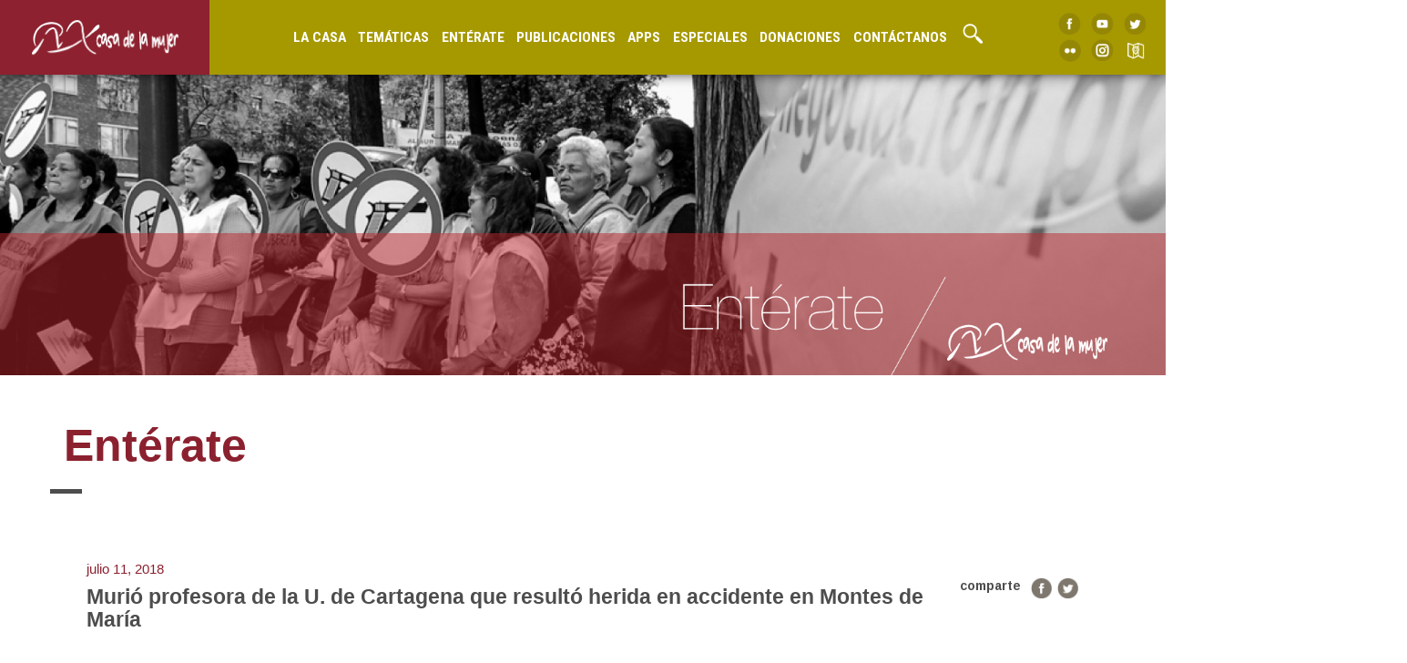

--- FILE ---
content_type: text/html; charset=UTF-8
request_url: https://casmujer.com/index.php/2018/07/11/murio-profesora-de-la-u-de-cartagena-que-resulto-herida-en-accidente-en-montes-de-maria/
body_size: 5271
content:
<!DOCTYPE html>
<html id="text" lang="es">
  <head>
    <meta charset="utf-8">

    <title>Casa de la Mujer | Murió profesora de la U. de Cartagena que resultó herida en accidente en Montes de María</title>
    <link rel="icon" href="https://www.casmujer.com/favicon.ico" type="image/x-icon"/>
    <link rel="shortcut icon" href="https://www.casmujer.com/favicon.ico" type="image/x-icon"/>
    <meta name="keywords" content="organizacion feminista, mujer, feminismo colombia">
    <link href="https://fonts.googleapis.com/css?family=Roboto+Condensed:700&amp;display=swap" rel="stylesheet">
    <link href="https://fonts.googleapis.com/css?family=Arimo:400,400i,700|Maitree&amp;subset=latin-ext" rel="stylesheet">
    <link href="https://casmujer.com/wp-content/themes/casmujer/css/bootstrap.css" rel="stylesheet" type="text/css">
    <link href="https://casmujer.com/wp-content/themes/casmujer/style.css" rel="stylesheet" type="text/css">
    <link href="https://casmujer.com/wp-content/themes/casmujer/css/menu-head.css" rel="stylesheet" type="text/css">
    <script src="https://ajax.googleapis.com/ajax/libs/jquery/1.11.1/jquery.min.js"></script>
    <script src="https://casmujer.com/wp-content/themes/casmujer/js/jquery.fitvids.js"></script>
    <script type="text/javascript" src="https://casmujer.com/wp-content/themes/casmujer/js/scripts.js"></script>
    <meta name="viewport" content="width=device-width, user-scalable=yes, initial-scale=1.0, maximum-scale=3.0, minimum-scale=1.0">
    <link href="https://casmujer.com/wp-content/themes/casmujer/css/enterate.css" rel="stylesheet" type="text/css">
</head>
<body>
  <div class="relative espacio" style="width: 100%; height: 65px;"></div>

<header>
  <a href="https://www.casmujer.com/index.php/" class="logo relative transition"><img src="https://casmujer.com/wp-content/themes/casmujer/images/logo.png" class="vertical" /></a>

  <ul class="menu relative vertical">
    <li>
      <div id="casa">
        <a href="https://www.casmujer.com/casamujer2017/" >La Casa <img src="https://casmujer.com/wp-content/themes/casmujer/images/flecha-menu.png" /></a>
        <div class="sub-menu" id="sub-casa">
          <div class="menu-center horizontal" style="width: 900px;">
            <ul>
              <a href="https://www.casmujer.com/casamujer2017#quienes-somos"><li>Quienes somos</li></a>
              <a href="https://www.casmujer.com/casamujer2017#nuestra-postura"><li>Nuestra postura feminista</li></a>
              <a href="https://www.casmujer.com/casamujer2017#areas"><li>Áreas de actuación</li></a>
              <a href="https://www.casmujer.com/casamujer2017#redes"><li class="u">Redes e instancias a las que estamos articuladas</li></a>
            </ul>
              <ul>
              <a href="https://www.casmujer.com/casamujer2017#logros"><li>Logros</li></a>
              <a href="https://www.casmujer.com/casamujer2017#reconocimeintos"><li>Reconocimientos y premios</li></a>
              <a href="https://www.casmujer.com/index.php/dian/"><li class="u">Permanencia Régimen Tributario Especial</li></a>
            </ul>
            <img src="https://casmujer.com/wp-content/themes/casmujer/images/lacasamenu.jpg" />
          </div>
        </div>
      </div>
    </li>
    <li>
      <div id="tematica">
        <a><img src="https://casmujer.com/wp-content/themes/casmujer/images/flecha-menu.png" />Temáticas</a>
        <div class="sub-menu" id="sub-tematica">
          <div class="menu-center horizontal" style="width: 900px;">
            <ul>
              <a id="salud"><li>Salud</li></a>
              <a  id="violencias"><li>Violencias</li></a>
              <a href="https://www.casmujer.com/index.php/feminismo"><li class="u">Feminismo</li></a>
              </ul>
              <ul>
              <a href="https://www.casmujer.com/index.php/paz" id="paz"><li>Paz</li></a>
              <a href="https://www.casmujer.com/index.php/memoria" id="memoria"><li>Memoria </li></a>
              <a class="h-n"><li class="u">&nbsp;</li></a>
            </ul>
            <img src="https://casmujer.com/wp-content/themes/casmujer/images/salud-menu.jpg" />
            <div class="sub-into-menu" id="into-salud">
              <div class="blank">
                <ul>
                  <a href="https://www.casmujer.com/index.php/salud"><li>Salud</li></a>
                  <a href="https://www.casmujer.com/index.php/salud-sana"><li>Bienestar</li></a>
                  <a href="https://www.casmujer.com/index.php/la-convencion"><li class="u">La conveción</li></a>
                  </ul>
              </div>
            </div>
            <div class="sub-into-menu" id="into-violencias">
              <div class="blank">
                <ul>
                  <a href="https://www.casmujer.com/index.php/violencias"><li>Violencias contra las Mujeres</li></a>
                  <a href="https://www.casmujer.com/index.php/trata"><li>Trata de Personas</li></a>
                  <!--<a href="https://www.casmujer.com/index.php/lideres-y-lideresas/"><li>Lideres y Lideresas</li></a>-->
                  <a href="https://www.casmujer.com/index.php/rutas"><li>Rutas de Atención</li></a>
                  <a href="https://www.casmujer.com/index.php/campanas"><li class="u">Campañas</li></a>
                  </ul>
              </div>
            </div>
            <div class="sub-into-menu" id="into-paz" style="left: 547px; width: 320px;">
              <div class="blank">
                <ul>
                  <a href="https://www.casmujer.com/index.php/paz"><li style="width: 280px">La Paz desde la Casa</li></a>
                  <a href="https://www.casmujer.com/index.php/agendas-de-mujeres"><li style="width: 280px">Agendas de Mujeres en Procesos de Paz</li></a>
                  <a href="https://www.casmujer.com/index.php/comunicados-documentos"><li style="width: 280px">Comunicados y Pronunciamientos</li></a>
                  <a href="https://www.casmujer.com/index.php/foro"><li style="width: 280px">Foro sobre Víctimas</li></a>
                  <a href="https://www.casmujer.com/index.php/ley"><li style="width: 280px">Legislación</li></a>
                  <a href="https://www.casmujer.com/index.php/instrumentos"><li style="width: 280px">Instrumentos</li></a>
                  <a href="https://www.casmujer.com/index.php/seguimiento-al-acuerdo/"><li style="width: 280px">Seguimiento al Acuerdo</li></a>
                  <a href="https://www.casmujer.com/index.php/noticias"><li style="width: 280px" class="u" >Noticias Paz</li></a>
                  </ul>
              </div>
            </div>
            <div class="sub-into-menu" id="into-memoria"  style="left: 547px; width: 320px;">
              <div class="blank">
                <ul>
                  <a href="https://www.casmujer.com/index.php/memoria"><li style="width: 280px">Memorias</li></a>
                  <a href="https://www.casmujer.com/index.php/relatos"><li style="width: 280px">Relatos visuales</li></a>
                  <a href="https://www.casmujer.com/index.php/documentos-memoria-historica"><li style="width: 280px">Documentos</li></a>
                  <a href="https://www.casmujer.com/index.php/haciendo-memoria"><li style="width: 280px">Haciendo Memoria</li></a>
                  <a href="https://www.casmujer.com/index.php/sitios"><li style="width: 280px">Sitios</li></a>
                  <a href="https://www.casmujer.com/index.php/soy-yo"><li style="width: 280px">Memoria soy yo</li></a>
                </ul>
              </div>
            </div>

          </div>
        </div>
      </div>
    </li>
    <li><a href="https://www.casmujer.com/index.php/enterate" id="enterate"><img src="https://casmujer.com/wp-content/themes/casmujer/images/flecha-menu.png" />Entérate</a></li>
    <li>
      <div id="publicaciones">
        <a><img src="https://casmujer.com/wp-content/themes/casmujer/images/flecha-menu.png" />Publicaciones</a>
        <div class="sub-menu" id="sub-publicaciones">
          <div class="menu-center horizontal" style="width: 640px;">
            <ul>
              <a href="https://www.casmujer.com/index.php/publicaciones"><li>Publicaciones</li></a>
              <a href="https://www.casmujer.com/index.php/documentos"><li>Documentos</li></a>
              <a href="https://www.casmujer.com/index.php/boletines"><li>Boletines</li></a>
              <a href="https://www.casmujer.com/index.php/comunicados"><li class="u">Comunicados</li></a>
            </ul>
            <img src="https://casmujer.com/wp-content/themes/casmujer/images/publicacionesmenu.jpg" />
          </div>
        </div>
      </div>
    </li>
    <li><a href="https://www.casmujer.com/index.php/aplicaciones/" id="apps"><img src="https://casmujer.com/wp-content/themes/casmujer/images/flecha-menu.png" />Apps</a></li>
    <li><a href="https://www.casmujer.com/index.php/especiales/" id="especiales"><img src="https://casmujer.com/wp-content/themes/casmujer/images/flecha-menu.png" />Especiales</a></li>
    <li><a href="https://www.casmujer.com/index.php/donaciones/" id="especiales"><img src="https://casmujer.com/wp-content/themes/casmujer/images/flecha-menu.png" />Donaciones</a></li>
    <li><a href="#contB" id="contactanos" class="scrollTo"><img src="https://casmujer.com/wp-content/themes/casmujer/images/flecha-menu.png" />Contáctanos</a></li>
    <li><a id="buscar-btn"><img style="margin-left: 4px !important; filter:brightness(0%) invert(1);" class="lupa" src="https://casmujer.com/wp-content/themes/casmujer/images/lupa2-roja.png"> </a></li>
    <!--<li class="donaciones-menu"><a href="https://www.casmujer.com/index.php/donaciones" id="colabora"><img src="https://casmujer.com/wp-content/themes/casmujer/images/flecha-menu.png" />Donaciones</a></li>-->
  </ul>

  <ul class="social relative vertical">
    <li><a href="https://www.facebook.com/CasaMujerColombia/" target="_blank"><img src="https://casmujer.com/wp-content/themes/casmujer/images/facebook.png" /></a></li>
    <li><a href="https://www.youtube.com/channel/UC8TflPSAnmCUbJebEP81DoQ" target="_blank"><img src="https://casmujer.com/wp-content/themes/casmujer/images/youtube.png" /></a></li>
    <li><a href="https://twitter.com/casa_la" target="_blank"><img src="https://casmujer.com/wp-content/themes/casmujer/images/twitter.png" /></a></li>
    <li><a href="https://www.flickr.com/photos/127880470@N04/" target="_blank"><img src="https://casmujer.com/wp-content/themes/casmujer/images/flickr.png" /></a></li>
    <li><a href="https://www.instagram.com/casamujerco/" target="_blank"><img src="https://casmujer.com/wp-content/themes/casmujer/images/insta.png" /></a></li>
    <li><a class="mapa-btn"><img src="https://casmujer.com/wp-content/themes/casmujer/images/g-places.png" /></a></li>
  </ul>
</header>

<a href="https://www.casmujer.com/index.php/" class="logo-mobil fixed transition" style="top: 0;"><img src="https://casmujer.com/wp-content/themes/casmujer/images/logo.png" class="center" /></a>
<a class="menu-btn fixed transition" style="top: 0;"><p class="center">Menú</p></a>
<div class="barra fixed" style="width: 100%; height: 60px; background-color: #8D212F; top: 0; z-index: 99; display: none;"></div>
<div class="menu-mobil fixed">
  <a href="/" class="logo-mobil absolute transition"><img src="https://casmujer.com/wp-content/themes/casmujer/images/logo.png" class="center" /></a>
  <div class="barra absolute" style="width: 100%; height: 60px; background-color: #8D212F; top: 0; display: none;"></div>
  <div class="cerrar-btn transition" id="cerrar-menu">
    <img class="center" src="https://casmujer.com/wp-content/themes/casmujer/images/cerrar.png">
  </div>
  <ul class="menu-m absolute horizontal">
    <li id="casa-m"><a>La Casa<img src="https://casmujer.com/wp-content/themes/casmujer/images/flecha-menu.png" /></a></li>
    <ul class="sub-menu-m" id="sub-casa-m">
      <li><a href="https://www.casmujer.com/casamujer2017#quienes-somos">Quienes somos</a></li>
      <li><a href="https://www.casmujer.com/casamujer2017#nuestra-postura">Nuestra postura feminista</a></li>
      <li><a href="https://www.casmujer.com/casamujer2017#areas">Áreas de actuación</a></li>
      <li><a href="https://www.casmujer.com/casamujer2017#redes">Redes e instancias a las que estamos articuladas</a></li>
      <li><a href="https://www.casmujer.com/casamujer2017#logros">Logros</a></li>
      <li><a href="https://www.casmujer.com/casamujer2017#reconocimeintos">Reconocimientos y premios</a></li>
      <li><a href="https://www.casmujer.com/index.php/dian/">Permanencia Régimen Tributario Especial</a></li>
    </ul>
    <li id="tematica-m"><a>Temáticas<img src="https://casmujer.com/wp-content/themes/casmujer/images/flecha-menu.png" /></a></li>
    <ul class="sub-menu-m" id="sub-tematica-m">
      <li id="salud-m"><a>Salud<img src="https://casmujer.com/wp-content/themes/casmujer/images/flecha-menu.png" /></a></li>
      <ul class="sub-into-menu-m" id="sub-salud-m">
        <li><a href="https://www.casmujer.com/index.php/salud">Salud</a></li>
        <li><a href="https://www.casmujer.com/index.php/salud-sana">Bienestar</a></li>
        <li><a href="https://www.casmujer.com/index.php/la-convencion">La conveción</a></li>
      </ul>
      <li id="violencias-m"><a>Violencias<img src="https://casmujer.com/wp-content/themes/casmujer/images/flecha-menu.png" /></a></li>
      <ul class="sub-into-menu-m" id="sub-violencias-m">
        <li><a href="https://www.casmujer.com/index.php/violencias">Violencias contra las Mujeres</a></li>
        <li><a href="https://www.casmujer.com/index.php/trata">Trata de Personas</a></li>
        <li><a href="https://www.casmujer.com/index.php/lideres-y-lideresas/">Lideres y Lideresas</a></li>
        <li><a href="https://www.casmujer.com/index.php/rutas">Rutas de Atención</a></li>
        <li><a href="https://www.casmujer.com/index.php/campanas">Campañas</a></li>
      </ul>
      <li><a href="https://www.casmujer.com/index.php/feminismo">Feminismo</a></li>
      <li id="paz-m"><a>Paz<img src="https://casmujer.com/wp-content/themes/casmujer/images/flecha-menu.png" /></a></li>
      <ul class="sub-into-menu-m" id="sub-paz-m">
        <li><a href="https://www.casmujer.com/index.php/paz">La Paz desde la Casa</a></li>
        <li><a href="https://www.casmujer.com/index.php/agendas-de-mujeres">Agendas de Mujeres en Procesos de Paz</a></li>
        <li><a href="https://www.casmujer.com/index.php/comunicados-documentos">Comunicados y Pronunciamientos</a></li>
        <li><a href="https://www.casmujer.com/index.php/foro">Foro sobre Víctimas</a></li>
        <li><a href="https://www.casmujer.com/index.php/ley">Legislación</a></li>
        <li><a href="https://www.casmujer.com/index.php/instrumentos">Instrumentos</a></li>
        <li><a href="https://www.casmujer.com/index.php/seguimiento-al-acuerdo/">Seguimiento al Acuerdo</a></li>
        <li><a href="https://www.casmujer.com/index.php/noticias">Noticias Paz</a></li>
      </ul>
      <li id="memoria-m"><a>Memoria<img src="https://casmujer.com/wp-content/themes/casmujer/images/flecha-menu.png" /></a></li>
      <ul class="sub-into-menu-m" id="sub-memoria-m">
        <li><a href="https://www.casmujer.com/index.php/memoria">Memorias</a></li>
        <li><a href="https://www.casmujer.com/index.php/relatos">Relatos visuales</a></li>
        <li><a href="https://www.casmujer.com/index.php/documentos-memoria-historica">Documentos</a></li>
        <li><a href="https://www.casmujer.com/index.php/haciendo-memoria">Haciendo Memoria</a></li>
        <li><a href="https://www.casmujer.com/index.php/sitios">Sitios</a></li>
        <li><a href="https://www.casmujer.com/index.php/soy-yo">Memoria soy yo</a></li>
      </ul>
    </ul>
    <li><a href="https://www.casmujer.com/index.php/enterate" id="enterate">Entérate</a></li>
    <li id="pub-m"><a href="#" id="publicaciones">Publicaciones<img src="https://casmujer.com/wp-content/themes/casmujer/images/flecha-menu.png" /></a></li>
    <ul class="sub-menu-m" id="sub-pub-m">
      <li><a href="https://www.casmujer.com/index.php/publicaciones">Publicaciones</a></li>
      <li><a href="https://www.casmujer.com/index.php/documentos">Documentos</a></li>
      <li><a href="https://www.casmujer.com/index.php/boletines">Boletines</a></li>
      <li><a href="https://www.casmujer.com/index.php/comunicados">Comunicados</a></li>
    </ul>
    <li><a href="https://www.casmujer.com/index.php/aplicaciones/" id="apps">Apps</a></li>
    <li><a href="https://www.casmujer.com/index.php/especiales/" id="especiales">Especiales</a></li>
    <li><a href="https://www.casmujer.com/index.php/donaciones/" id="especiales">Donaciones</a></li>
    <li><a href="#contB" class="scrollTo" id="contactanos">Contáctanos</a></li>
    <!--<li><a href="https://www.casmujer.com/index.php/donaciones" id="colabora">Donaciones</a></li>-->
    <ul class="social-mobil relative horizontal">
      <li><a href="https://www.facebook.com/CasaMujerColombia/" target="_blank"><img src="https://casmujer.com/wp-content/themes/casmujer/images/facebook.png" /></a></li>
      <li><a href="https://www.youtube.com/channel/UC8TflPSAnmCUbJebEP81DoQ" target="_blank"><img src="https://casmujer.com/wp-content/themes/casmujer/images/youtube.png" /></a></li>
      <li><a href="https://twitter.com/casa_la" target="_blank"><img src="https://casmujer.com/wp-content/themes/casmujer/images/twitter.png" /></a></li>
      <li><a href="https://www.flickr.com/photos/127880470@N04/" target="_blank"><img src="https://casmujer.com/wp-content/themes/casmujer/images/flickr.png" /></a></li>
      <li><a href="https://www.instagram.com/casamujerco/" target="_blank"><img src="https://casmujer.com/wp-content/themes/casmujer/images/insta.png" /></a></li>
    </ul>
  </ul>
</div>

<div class="buscar" style="display: none;">
  <form role="search" method="get" id="searchform" class="searchform" action="https://casmujer.com/">
				<div>
					<label class="screen-reader-text" for="s">Buscar:</label>
					<input type="text" value="" name="s" id="s" />
					<input type="submit" id="searchsubmit" value="Buscar" />
				</div>
			</form></div>
  <section id="1" class="stage section-head b1 st1" style="background-image: url(https://casmujer.com/wp-content/themes/casmujer/images/header-noticias.jpg); float: none;">
    <div style="background-color: rgba(188, 39, 45, 0.5);">
      <img src="https://casmujer.com/wp-content/themes/casmujer/images/titulo-header-enterate.png" alt="" />
    </div>
  </section>

  <div class="container">
    <div class="row" id="2" style="margin: 30px 0;">
      <h1 class="t1" style="color: #8B212F;">Entérate</h1>
    </div>

<div class="row articles-enterate-single">
              <article class="col-xs-12 articles2">
          <h2>julio 11, 2018</h2>
          <div class="social-article-enterate" style="z-index: 10;">
            <h3>comparte</h3>
            <ul>
              <li><a href="https://www.facebook.com/sharer.php?u=https://casmujer.com/index.php/2018/07/11/murio-profesora-de-la-u-de-cartagena-que-resulto-herida-en-accidente-en-montes-de-maria/" target="_blank"><img src="https://casmujer.com/wp-content/themes/casmujer/images/facebook-small.png"/></a></li>
              <li><a href="https://twitter.com/home?status=https://casmujer.com/index.php/2018/07/11/murio-profesora-de-la-u-de-cartagena-que-resulto-herida-en-accidente-en-montes-de-maria/" target="_blank"><img src="https://casmujer.com/wp-content/themes/casmujer/images/twitter-small.png"/></a></li>
            </ul>
          </div>
          <h1>Murió profesora de la U. de Cartagena que resultó herida en accidente en Montes de María</h1>
          <hr>
          <div class="col-md-8">
            <div id="img-fb" class="img-art2"><img width="600" height="399" src="https://casmujer.com/wp-content/uploads/2018/07/rosita_jimenez_facebook-e1531329417489.png" class="attachment-list_articles_thumbs size-list_articles_thumbs wp-post-image" alt="" decoding="async" fetchpriority="high" /></div>
            <p>Rosa Jiménez Ahumada, de 58 años, lideraba el programa Fuerza Montemariana era la coordinadora de la Maestría en Construcción de Paz y la directora del Observatorio e Desplazamiento Forzado de esa universidad.</p>
<p>La profesora de la Universidad de Cartagena <strong>Rosa Jiménez Ahumada</strong>, quien resultó gravemente herida en un accidente de tránsito ocurrido el pasado 2 de julio en los Montes de María (Bolívar), murió en la madrugada de este miércoles, según información del diario El Universal, tras no poder recuperarse de un trauma raquimedular.</p>
<p>Jiménez fue una de las personas que se transportaba en un bus contratado por la institución educativa, en el que también iban varios estudiantes de diferentes facultades que eran parte del programa Fuerza Montemariana, que lideraba la profesora.</p>
<p>De igual forma, Jiménez, de 58  años, <strong>era la coordinadora de la Maestría en Construcción de Paz y la directora del Observatorio e Desplazamiento Forzado de la U. de Cartagena.</strong></p>
<p>El accidente de tránsito ocurrió en un sector conocido como La Cansona, a unos 20 kilómetros del municipio de El Carmen de Bolívar, en la región de los Montes de María. Los heridos fueron trasladados a los hospitales locales, y las personas que resultaron con heridas más graves fueron llevadas hasta centros asistenciales en la ciudad de Cartagena.</p>
<p>FUENTE: EL ESPECTADOR</p>
            <div class="social-article-enterate" style="float: left;">
              <h3>comparte</h3>
              <ul>
                <li><a href="https://www.facebook.com/sharer.php?u=https://casmujer.com/index.php/2018/07/11/murio-profesora-de-la-u-de-cartagena-que-resulto-herida-en-accidente-en-montes-de-maria/" target="_blank"><img src="https://casmujer.com/wp-content/themes/casmujer/images/facebook-small.png"/></a></li>
                <li><a href="https://twitter.com/home?status=https://casmujer.com/index.php/2018/07/11/murio-profesora-de-la-u-de-cartagena-que-resulto-herida-en-accidente-en-montes-de-maria/" target="_blank"><img src="https://casmujer.com/wp-content/themes/casmujer/images/twitter-small.png"/></a></li>
              </ul>
            </div>
          </div>
          <div class="col-md-4 mas-noticias" style="border-left: 1px solid #DDDDDD;">
            <h1 style="color: #A49700;">Más noticias</h1>
            <div class="row articles-enterate">
                                                        <article class="col-xs-12 articles2">
                        <a href="https://casmujer.com/index.php/2025/12/22/viceministerio-de-minas-y-women-in-mining-colombia-firman-alianza-por-la-equidad-de-genero-en-el-sector-minero/">
                          <h1>Viceministerio de Minas y Women in Mining Colombia firman alianza por la equidad de género en el sector minero</h1>
                          <h2>diciembre 22, 2025</h2>
                        </a>
                    </article>

                                      <article class="col-xs-12 articles2">
                        <a href="https://casmujer.com/index.php/2025/12/22/ocho-detenidos-por-trata-de-colombianas-a-espana-22-mujeres-fueron-victimas/">
                          <h1>Ocho detenidos por trata de colombianas a España; 22 mujeres fueron víctimas</h1>
                          <h2>diciembre 22, 2025</h2>
                        </a>
                    </article>

                                      <article class="col-xs-12 articles2">
                        <a href="https://casmujer.com/index.php/2025/12/22/acoso-digital-a-mujeres-en-colombia-datos-sobre-llamadas-horarios-y-frecuencia/">
                          <h1>Acoso digital a mujeres en Colombia: datos sobre llamadas, horarios y frecuencia</h1>
                          <h2>diciembre 22, 2025</h2>
                        </a>
                    </article>

                                      <article class="col-xs-12 articles2">
                        <a href="https://casmujer.com/index.php/2025/12/22/las-mujeres-en-mexico-no-facturan-porque-tienen-que-cuidar/">
                          <h1>Las mujeres en México no facturan porque tienen que cuidar</h1>
                          <h2>diciembre 22, 2025</h2>
                        </a>
                    </article>

                                      <article class="col-xs-12 articles2">
                        <a href="https://casmujer.com/index.php/2025/12/19/la-artesania-como-regalo-y-tecnologia-de-la-resistencia/">
                          <h1>La artesanía como regalo y tecnología de la resistencia</h1>
                          <h2>diciembre 19, 2025</h2>
                        </a>
                    </article>

                                      <article class="col-xs-12 articles2">
                        <a href="https://casmujer.com/index.php/2025/12/19/la-muerte-de-la-jueza-influencer-vivian-polania-estremece-a-colombia/">
                          <h1>La muerte de la jueza ‘influencer’ Vivian Polanía estremece a Colombia</h1>
                          <h2>diciembre 19, 2025</h2>
                        </a>
                    </article>

                                      <article class="col-xs-12 articles2">
                        <a href="https://casmujer.com/index.php/2025/12/19/invima-prohibio-elementos-muy-usados-por-mujeres-y-salones-de-belleza-en-colombia/">
                          <h1>Invima prohibió elementos muy usados por mujeres y salones de belleza en Colombia</h1>
                          <h2>diciembre 19, 2025</h2>
                        </a>
                    </article>

                                      <article class="col-xs-12 articles2">
                        <a href="https://casmujer.com/index.php/2025/12/17/tres-mujeres-fueron-las-ganadoras-del-primer-premio-nacional-de-poesia-maruja-vieira-rtvc/">
                          <h1>Tres mujeres fueron las ganadoras del primer Premio Nacional de Poesía Maruja Vieira &#8211; RTVC</h1>
                          <h2>diciembre 17, 2025</h2>
                        </a>
                    </article>

                                      <article class="col-xs-12 articles2">
                        <a href="https://casmujer.com/index.php/2025/12/17/gobierno-adopta-el-plan-nacional-de-mujeres-paz-y-seguridad/">
                          <h1>Gobierno adopta el Plan Nacional de Mujeres, Paz y Seguridad</h1>
                          <h2>diciembre 17, 2025</h2>
                        </a>
                    </article>

                                      <article class="col-xs-12 articles2">
                        <a href="https://casmujer.com/index.php/2025/12/16/mujeres-rurales-del-suroeste-de-colombia-transforman-su-territorio-con-agroecoturismo/">
                          <h1>Mujeres rurales del suroeste de Colombia transforman su territorio con agroecoturismo</h1>
                          <h2>diciembre 16, 2025</h2>
                        </a>
                    </article>

                              </div>
            <a class="leer-mas center-h" style="float: none; position: absolute;" href="https://www.casmujer.com/index.php/enterate/">Más noticias</a>
          </div>
          <hr>
        </article>
      </div>

<div class="col-md-12 text-center" style="margin-top: 60px; margin-bottom: 60px;">
  <a class="mas-contenido horizontal" href="https://www.casmujer.com/index.php/enterate/" style="background-color: #8B2331;">Más Noticias</a>
</div>
  </div>
  
<div class="mapa">
  <a class="cerrar-mapa"><img src="https://casmujer.com/wp-content/themes/casmujer/images/cerrar.png"></a>
  <iframe src="https://www.google.com.co/maps/d/embed?mid=1eExGQlb9XYrDxxNuUqv3ZxlsV0Y" width="100%" height="100%"></iframe>
</div>

<section class="stage section-siguenos b2" style="background-image: url(https://casmujer.com/wp-content/themes/casmujer/images/siguenos-header.jpg);">
  <div class="siguenos-cont center">
    <img class="titulo-siguenos" src="https://casmujer.com/wp-content/themes/casmujer/images/siguenos-titulo.png" />
    <ul class="social-siguenos">
      <li><a href="https://www.facebook.com/CasaMujerColombia/" target="_blank"><img src="https://casmujer.com/wp-content/themes/casmujer/images/facebook-white.png" /></a></li>
      <li><a href="https://www.youtube.com/channel/UC8TflPSAnmCUbJebEP81DoQ" target="_blank"><img src="https://casmujer.com/wp-content/themes/casmujer/images/youtube-white.png" /></a></li>
      <li><a href="https://twitter.com/casa_la" target="_blank"><img src="https://casmujer.com/wp-content/themes/casmujer/images/twitter-white.png" /></a></li>
      <li><a href="https://www.flickr.com/photos/127880470@N04/" target="_blank"><img src="https://casmujer.com/wp-content/themes/casmujer/images/flickr-white.png" /></a></li>
    </ul>
  </div>
</section>
<footer class="stage" id="contB" style="background-color: #F4F2F7; height: 300px;">
  <a href="#1" class="absolute scrollTo" style="top: 0; right: 40px;"><img src="https://casmujer.com/wp-content/themes/casmujer/images/subir.png" style="width: 70px; height: auto;" /></a>

  <!--<h1 class="titulo-apoya">La página web de la Casa de la Mujer la apoyan:<span></span></h1>
  <ul class="apoyan">
    <li><a><img src="images/euro.png" /></a></li>
    <li><a><img src="images/accd.png" /></a></li>
    <li><a><img src="images/cooper.png" /></a></li>
  </ul>-->

  <div class="contacto vertical">
    <img src="https://casmujer.com/wp-content/themes/casmujer/images/logo-rojo.png" class="logo-rojo" />
    <p>
      Corporación Casa de la Mujer<br>
Carrera 35 # 53a - 86<br>
Teléfonos: (57 1) 222 9172 / 222 9176<br>
coordinacion@casmujer.com<br>
Bogotá - Colombia
    </p>
    <ul class="social relative" style="clear: both;">
      <li><a href="https://www.facebook.com/CasaMujerColombia/" target="_blank"><img src="https://casmujer.com/wp-content/themes/casmujer/images/facebook.png" /></a></li>
      <li><a href="https://www.youtube.com/channel/UC8TflPSAnmCUbJebEP81DoQ" target="_blank"><img src="https://casmujer.com/wp-content/themes/casmujer/images/youtube.png" /></a></li>
      <li><a href="https://twitter.com/casa_la" target="_blank"><img src="https://casmujer.com/wp-content/themes/casmujer/images/twitter.png" /></a></li>
      <li><a href="https://www.flickr.com/photos/127880470@N04/" target="_blank"><img src="https://casmujer.com/wp-content/themes/casmujer/images/flickr.png" /></a></li>
      <li><a href="https://www.instagram.com/casamujerco/" target="_blank"><img src="https://casmujer.com/wp-content/themes/casmujer/images/insta.png" /></a></li>
    </ul>
  </div>
  <style media="screen">
    .matruska{color: #666666;}
    .matruska:hover{color: #8D212F;}
  </style>
  <a class="matruska" style="position: absolute; bottom: 7px; right: 16px;" href="http://matruskaestudio.com/" target="_blank"><p>#matruskaestudio</p></a>
</footer>
</body>


--- FILE ---
content_type: text/html; charset=utf-8
request_url: https://www.google.com.co/maps/d/embed?mid=1eExGQlb9XYrDxxNuUqv3ZxlsV0Y
body_size: 9860
content:
<!DOCTYPE html><html itemscope itemtype="http://schema.org/WebSite"><head><script nonce="wBpeiukYfAZyTGTUUwRNvw">window['ppConfig'] = {productName: '06194a8f37177242d55a18e38c5a91c6', deleteIsEnforced:  false , sealIsEnforced:  false , heartbeatRate:  0.5 , periodicReportingRateMillis:  60000.0 , disableAllReporting:  false };(function(){'use strict';function k(a){var b=0;return function(){return b<a.length?{done:!1,value:a[b++]}:{done:!0}}}function l(a){var b=typeof Symbol!="undefined"&&Symbol.iterator&&a[Symbol.iterator];if(b)return b.call(a);if(typeof a.length=="number")return{next:k(a)};throw Error(String(a)+" is not an iterable or ArrayLike");}var m=typeof Object.defineProperties=="function"?Object.defineProperty:function(a,b,c){if(a==Array.prototype||a==Object.prototype)return a;a[b]=c.value;return a};
function n(a){a=["object"==typeof globalThis&&globalThis,a,"object"==typeof window&&window,"object"==typeof self&&self,"object"==typeof global&&global];for(var b=0;b<a.length;++b){var c=a[b];if(c&&c.Math==Math)return c}throw Error("Cannot find global object");}var p=n(this);function q(a,b){if(b)a:{var c=p;a=a.split(".");for(var d=0;d<a.length-1;d++){var e=a[d];if(!(e in c))break a;c=c[e]}a=a[a.length-1];d=c[a];b=b(d);b!=d&&b!=null&&m(c,a,{configurable:!0,writable:!0,value:b})}}
q("Object.is",function(a){return a?a:function(b,c){return b===c?b!==0||1/b===1/c:b!==b&&c!==c}});q("Array.prototype.includes",function(a){return a?a:function(b,c){var d=this;d instanceof String&&(d=String(d));var e=d.length;c=c||0;for(c<0&&(c=Math.max(c+e,0));c<e;c++){var f=d[c];if(f===b||Object.is(f,b))return!0}return!1}});
q("String.prototype.includes",function(a){return a?a:function(b,c){if(this==null)throw new TypeError("The 'this' value for String.prototype.includes must not be null or undefined");if(b instanceof RegExp)throw new TypeError("First argument to String.prototype.includes must not be a regular expression");return this.indexOf(b,c||0)!==-1}});function r(a,b,c){a("https://csp.withgoogle.com/csp/proto/"+encodeURIComponent(b),JSON.stringify(c))}function t(){var a;if((a=window.ppConfig)==null?0:a.disableAllReporting)return function(){};var b,c,d,e;return(e=(b=window)==null?void 0:(c=b.navigator)==null?void 0:(d=c.sendBeacon)==null?void 0:d.bind(navigator))!=null?e:u}function u(a,b){var c=new XMLHttpRequest;c.open("POST",a);c.send(b)}
function v(){var a=(w=Object.prototype)==null?void 0:w.__lookupGetter__("__proto__"),b=x,c=y;return function(){var d=a.call(this),e,f,g,h;r(c,b,{type:"ACCESS_GET",origin:(f=window.location.origin)!=null?f:"unknown",report:{className:(g=d==null?void 0:(e=d.constructor)==null?void 0:e.name)!=null?g:"unknown",stackTrace:(h=Error().stack)!=null?h:"unknown"}});return d}}
function z(){var a=(A=Object.prototype)==null?void 0:A.__lookupSetter__("__proto__"),b=x,c=y;return function(d){d=a.call(this,d);var e,f,g,h;r(c,b,{type:"ACCESS_SET",origin:(f=window.location.origin)!=null?f:"unknown",report:{className:(g=d==null?void 0:(e=d.constructor)==null?void 0:e.name)!=null?g:"unknown",stackTrace:(h=Error().stack)!=null?h:"unknown"}});return d}}function B(a,b){C(a.productName,b);setInterval(function(){C(a.productName,b)},a.periodicReportingRateMillis)}
var D="constructor __defineGetter__ __defineSetter__ hasOwnProperty __lookupGetter__ __lookupSetter__ isPrototypeOf propertyIsEnumerable toString valueOf __proto__ toLocaleString x_ngfn_x".split(" "),E=D.concat,F=navigator.userAgent.match(/Firefox\/([0-9]+)\./),G=(!F||F.length<2?0:Number(F[1])<75)?["toSource"]:[],H;if(G instanceof Array)H=G;else{for(var I=l(G),J,K=[];!(J=I.next()).done;)K.push(J.value);H=K}var L=E.call(D,H),M=[];
function C(a,b){for(var c=[],d=l(Object.getOwnPropertyNames(Object.prototype)),e=d.next();!e.done;e=d.next())e=e.value,L.includes(e)||M.includes(e)||c.push(e);e=Object.prototype;d=[];for(var f=0;f<c.length;f++){var g=c[f];d[f]={name:g,descriptor:Object.getOwnPropertyDescriptor(Object.prototype,g),type:typeof e[g]}}if(d.length!==0){c=l(d);for(e=c.next();!e.done;e=c.next())M.push(e.value.name);var h;r(b,a,{type:"SEAL",origin:(h=window.location.origin)!=null?h:"unknown",report:{blockers:d}})}};var N=Math.random(),O=t(),P=window.ppConfig;P&&(P.disableAllReporting||P.deleteIsEnforced&&P.sealIsEnforced||N<P.heartbeatRate&&r(O,P.productName,{origin:window.location.origin,type:"HEARTBEAT"}));var y=t(),Q=window.ppConfig;if(Q)if(Q.deleteIsEnforced)delete Object.prototype.__proto__;else if(!Q.disableAllReporting){var x=Q.productName;try{var w,A;Object.defineProperty(Object.prototype,"__proto__",{enumerable:!1,get:v(),set:z()})}catch(a){}}
(function(){var a=t(),b=window.ppConfig;b&&(b.sealIsEnforced?Object.seal(Object.prototype):b.disableAllReporting||(document.readyState!=="loading"?B(b,a):document.addEventListener("DOMContentLoaded",function(){B(b,a)})))})();}).call(this);
</script><title itemprop="name">Casa de la mujer - Google My Maps</title><meta name="robots" content="noindex,nofollow"/><meta http-equiv="X-UA-Compatible" content="IE=edge,chrome=1"><meta name="viewport" content="initial-scale=1.0,minimum-scale=1.0,maximum-scale=1.0,user-scalable=0,width=device-width"/><meta name="description" itemprop="description" content="La Casa de la Mujer, desde su fundación, ha acompañado a mujeres de distintos
territorios, para la formación en exigibilidad de derechos, herramientas
psicosociales, el fortalecimiento organizativo y la reconstrucción de memoria
histórica. Así mismo, ha desarrollado acciones de incidencia política, para la
erradicación de las violencias contra las mujeres, y la construcción de paz."/><meta itemprop="url" content="https://www.google.com.co/maps/d/viewer?mid=1eExGQlb9XYrDxxNuUqv3ZxlsV0Y"/><meta itemprop="image" content="https://www.google.com.co/maps/d/thumbnail?mid=1eExGQlb9XYrDxxNuUqv3ZxlsV0Y"/><meta property="og:type" content="website"/><meta property="og:title" content="Casa de la mujer - Google My Maps"/><meta property="og:description" content="La Casa de la Mujer, desde su fundación, ha acompañado a mujeres de distintos
territorios, para la formación en exigibilidad de derechos, herramientas
psicosociales, el fortalecimiento organizativo y la reconstrucción de memoria
histórica. Así mismo, ha desarrollado acciones de incidencia política, para la
erradicación de las violencias contra las mujeres, y la construcción de paz."/><meta property="og:url" content="https://www.google.com.co/maps/d/viewer?mid=1eExGQlb9XYrDxxNuUqv3ZxlsV0Y"/><meta property="og:image" content="https://www.google.com.co/maps/d/thumbnail?mid=1eExGQlb9XYrDxxNuUqv3ZxlsV0Y"/><meta property="og:site_name" content="Google My Maps"/><meta name="twitter:card" content="summary_large_image"/><meta name="twitter:title" content="Casa de la mujer - Google My Maps"/><meta name="twitter:description" content="La Casa de la Mujer, desde su fundación, ha acompañado a mujeres de distintos
territorios, para la formación en exigibilidad de derechos, herramientas
psicosociales, el fortalecimiento organizativo y la reconstrucción de memoria
histórica. Así mismo, ha desarrollado acciones de incidencia política, para la
erradicación de las violencias contra las mujeres, y la construcción de paz."/><meta name="twitter:image:src" content="https://www.google.com.co/maps/d/thumbnail?mid=1eExGQlb9XYrDxxNuUqv3ZxlsV0Y"/><link rel="stylesheet" id="gmeviewer-styles" href="https://www.gstatic.com/mapspro/_/ss/k=mapspro.gmeviewer.vXPy3eFlWvE.L.W.O/am=AAAE/d=0/rs=ABjfnFUc4wRW9bnXD_rw-Jd18NVYqFrlnw" nonce="z6xLCzWpPeEeSTy6hZ13gQ"><link rel="stylesheet" href="https://fonts.googleapis.com/css?family=Roboto:300,400,500,700" nonce="z6xLCzWpPeEeSTy6hZ13gQ"><link rel="shortcut icon" href="//www.gstatic.com/mapspro/images/favicon-001.ico"><link rel="canonical" href="https://www.google.com.co/mymaps/viewer?mid=1eExGQlb9XYrDxxNuUqv3ZxlsV0Y&amp;hl=es_419"></head><body jscontroller="O1VPAb" jsaction="click:cOuCgd;"><div class="c4YZDc HzV7m-b7CEbf SfQLQb-dIxMhd-bN97Pc-b3rLgd"><div class="jQhVs-haAclf"><div class="jQhVs-uMX1Ee-My5Dr-purZT-uDEFge"><div class="jQhVs-uMX1Ee-My5Dr-purZT-uDEFge-bN97Pc"><div class="jQhVs-uMX1Ee-My5Dr-purZT-uDEFge-Bz112c"></div><div class="jQhVs-uMX1Ee-My5Dr-purZT-uDEFge-fmcmS-haAclf"><div class="jQhVs-uMX1Ee-My5Dr-purZT-uDEFge-fmcmS">Abrir pantalla completa para ver más</div></div></div></div></div><div class="i4ewOd-haAclf"><div class="i4ewOd-UzWXSb" id="map-canvas"></div></div><div class="X3SwIb-haAclf NBDE7b-oxvKad"><div class="X3SwIb-i8xkGf"></div></div><div class="Te60Vd-ZMv3u dIxMhd-bN97Pc-b3rLgd"><div class="dIxMhd-bN97Pc-Tswv1b-Bz112c"></div><div class="dIxMhd-bN97Pc-b3rLgd-fmcmS">Un usuario creó este mapa. <a href="//support.google.com/mymaps/answer/3024454?hl=en&amp;amp;ref_topic=3188329" target="_blank">Obtén información para crear tu propio mapa.</a></div><div class="dIxMhd-bN97Pc-b3rLgd-TvD9Pc" title="Cerrar"></div></div><script nonce="wBpeiukYfAZyTGTUUwRNvw">
  function _DumpException(e) {
    if (window.console) {
      window.console.error(e.stack);
    }
  }
  var _pageData = "[[1,null,null,null,null,null,null,null,null,null,\"at\",\"\",\"\",1766631966403,\"\",\"es_419\",false,[],\"https://www.google.com.co/maps/d/viewer?mid\\u003d1eExGQlb9XYrDxxNuUqv3ZxlsV0Y\",\"https://www.google.com.co/maps/d/embed?mid\\u003d1eExGQlb9XYrDxxNuUqv3ZxlsV0Y\\u0026ehbc\\u003d2E312F\",\"https://www.google.com.co/maps/d/edit?mid\\u003d1eExGQlb9XYrDxxNuUqv3ZxlsV0Y\",\"https://www.google.com.co/maps/d/thumbnail?mid\\u003d1eExGQlb9XYrDxxNuUqv3ZxlsV0Y\",null,null,true,\"https://www.google.com.co/maps/d/print?mid\\u003d1eExGQlb9XYrDxxNuUqv3ZxlsV0Y\",\"https://www.google.com.co/maps/d/pdf?mid\\u003d1eExGQlb9XYrDxxNuUqv3ZxlsV0Y\",\"https://www.google.com.co/maps/d/viewer?mid\\u003d1eExGQlb9XYrDxxNuUqv3ZxlsV0Y\",null,false,\"/maps/d\",\"maps/sharing\",\"//www.google.com/intl/es_419/help/terms_maps.html\",true,\"https://docs.google.com/picker\",null,false,null,[[[\"//www.gstatic.com/mapspro/images/google-my-maps-logo-regular-001.png\",143,25],[\"//www.gstatic.com/mapspro/images/google-my-maps-logo-regular-2x-001.png\",286,50]],[[\"//www.gstatic.com/mapspro/images/google-my-maps-logo-small-001.png\",113,20],[\"//www.gstatic.com/mapspro/images/google-my-maps-logo-small-2x-001.png\",226,40]]],1,\"https://www.gstatic.com/mapspro/_/js/k\\u003dmapspro.gmeviewer.es_419.hyh-puon18o.O/am\\u003dAAAE/d\\u003d0/rs\\u003dABjfnFUZuvJtfqK8n-2o4NUHi1GBkYrLSw/m\\u003dgmeviewer_base\",null,null,true,null,null,null,null,null,null,null,null,true],[\"mf.map\",\"1eExGQlb9XYrDxxNuUqv3ZxlsV0Y\",\"Casa de la mujer\",null,[-81.3055933296875,8.141576149305758,-68.2758081734375,1.7308623031424126],[-78.79126500000001,11.0041072,-72.955918,0.4359505999999999],[[null,\"-oifx8XhR9Y\",\"Lugares\",\"\",[[[\"https://mt.googleapis.com/vt/icon/name\\u003dicons/onion/SHARED-mymaps-pin-container-bg_4x.png,icons/onion/SHARED-mymaps-pin-container_4x.png,icons/onion/1899-blank-shape_pin_4x.png\\u0026highlight\\u003dff000000,0288D1\\u0026scale\\u003d2.0\"],null,1,1,[[null,[4.6202479,-74.0698294]],\"0\",null,\"-oifx8XhR9Y\",[4.6202479,-74.0698294],[0,-128],\"1BCFA4DEF53E19B8\"],[[\"Bogotá\"]]],[[\"https://mt.googleapis.com/vt/icon/name\\u003dicons/onion/SHARED-mymaps-pin-container-bg_4x.png,icons/onion/SHARED-mymaps-pin-container_4x.png,icons/onion/1899-blank-shape_pin_4x.png\\u0026highlight\\u003dff000000,0288D1\\u0026scale\\u003d2.0\"],null,1,1,[[null,[2.451275,-77.97975600000001]],\"0\",null,\"-oifx8XhR9Y\",[2.451275,-77.97975600000001],[0,-128],\"1BCFA61F3CB8D91E\"],[[\"Santa Bárbara de Iscuandé\"]]],[[\"https://mt.googleapis.com/vt/icon/name\\u003dicons/onion/SHARED-mymaps-pin-container-bg_4x.png,icons/onion/SHARED-mymaps-pin-container_4x.png,icons/onion/1899-blank-shape_pin_4x.png\\u0026highlight\\u003dff000000,0288D1\\u0026scale\\u003d2.0\"],null,1,1,[[null,[1.787434,-78.79126500000001]],\"0\",null,\"-oifx8XhR9Y\",[1.787434,-78.79126500000001],[0,-128],\"1BCFA6C148006744\"],[[\"Tumaco\"]]],[[\"https://mt.googleapis.com/vt/icon/name\\u003dicons/onion/SHARED-mymaps-pin-container-bg_4x.png,icons/onion/SHARED-mymaps-pin-container_4x.png,icons/onion/1899-blank-shape_pin_4x.png\\u0026highlight\\u003dff000000,0288D1\\u0026scale\\u003d2.0\"],null,1,1,[[null,[1.2058837,-77.28578700000004]],\"0\",null,\"-oifx8XhR9Y\",[1.2058837,-77.28578700000003],[0,-128],\"1BCFA752199241B1\"],[[\"San Juan de Pasto\"]]],[[\"https://mt.googleapis.com/vt/icon/name\\u003dicons/onion/SHARED-mymaps-pin-container-bg_4x.png,icons/onion/SHARED-mymaps-pin-container_4x.png,icons/onion/1899-blank-shape_pin_4x.png\\u0026highlight\\u003dff000000,0288D1\\u0026scale\\u003d2.0\"],null,1,1,[[null,[2.9344837,-75.2809001]],\"0\",null,\"-oifx8XhR9Y\",[2.9344837,-75.2809001],[0,-128],\"1BCFA7FC7790EA39\"],[[\"Neiva\"]]],[[\"https://mt.googleapis.com/vt/icon/name\\u003dicons/onion/SHARED-mymaps-pin-container-bg_4x.png,icons/onion/SHARED-mymaps-pin-container_4x.png,icons/onion/1899-blank-shape_pin_4x.png\\u0026highlight\\u003dff000000,0288D1\\u0026scale\\u003d2.0\"],null,1,1,[[null,[2.3884481,-75.8911943]],\"0\",null,\"-oifx8XhR9Y\",[2.3884481,-75.8911943],[0,-128],\"1BCFA9D0A4144261\"],[[\"San Sebastián de La Plata\"]]],[[\"https://mt.googleapis.com/vt/icon/name\\u003dicons/onion/SHARED-mymaps-pin-container-bg_4x.png,icons/onion/SHARED-mymaps-pin-container_4x.png,icons/onion/1899-blank-shape_pin_4x.png\\u0026highlight\\u003dff000000,0288D1\\u0026scale\\u003d2.0\"],null,1,1,[[null,[3.799339,-75.19459499999999]],\"0\",null,\"-oifx8XhR9Y\",[3.799339,-75.19459499999999],[0,-128],\"1BCFAA5470D6E937\"],[[\"Coyaima\"]]],[[\"https://mt.googleapis.com/vt/icon/name\\u003dicons/onion/SHARED-mymaps-pin-container-bg_4x.png,icons/onion/SHARED-mymaps-pin-container_4x.png,icons/onion/1899-blank-shape_pin_4x.png\\u0026highlight\\u003dff000000,0288D1\\u0026scale\\u003d2.0\"],null,1,1,[[null,[4.444675999999999,-75.24243799999999]],\"0\",null,\"-oifx8XhR9Y\",[4.444675999999999,-75.24243799999999],[0,-128],\"1BCFAAAA03C0201D\"],[[\"Ibagué\"]]],[[\"https://mt.googleapis.com/vt/icon/name\\u003dicons/onion/SHARED-mymaps-pin-container-bg_4x.png,icons/onion/SHARED-mymaps-pin-container_4x.png,icons/onion/1899-blank-shape_pin_4x.png\\u0026highlight\\u003dff000000,0288D1\\u0026scale\\u003d2.0\"],null,1,1,[[null,[4.860823,-74.912667]],\"0\",null,\"-oifx8XhR9Y\",[4.860823,-74.912667],[0,-128],\"1BCFAB40464C9BFA\"],[[\"Lerida\"]]],[[\"https://mt.googleapis.com/vt/icon/name\\u003dicons/onion/SHARED-mymaps-pin-container-bg_4x.png,icons/onion/SHARED-mymaps-pin-container_4x.png,icons/onion/1899-blank-shape_pin_4x.png\\u0026highlight\\u003dff000000,0288D1\\u0026scale\\u003d2.0\"],null,1,1,[[null,[8.750983,-75.87853480000001]],\"0\",null,\"-oifx8XhR9Y\",[8.750983,-75.87853480000001],[0,-128],\"1BCFABF5E6E169CE\"],[[\"Montería\"]]],[[\"https://mt.googleapis.com/vt/icon/name\\u003dicons/onion/SHARED-mymaps-pin-container-bg_4x.png,icons/onion/SHARED-mymaps-pin-container_4x.png,icons/onion/1899-blank-shape_pin_4x.png\\u0026highlight\\u003dff000000,0288D1\\u0026scale\\u003d2.0\"],null,1,1,[[null,[9.232040999999999,-75.814141]],\"0\",null,\"-oifx8XhR9Y\",[9.232040999999999,-75.814141],[0,-128],\"1BCFAC49C73E4947\"],[[\"Lorica\"]]],[[\"https://mt.googleapis.com/vt/icon/name\\u003dicons/onion/SHARED-mymaps-pin-container-bg_4x.png,icons/onion/SHARED-mymaps-pin-container_4x.png,icons/onion/1899-blank-shape_pin_4x.png\\u0026highlight\\u003dff000000,0288D1\\u0026scale\\u003d2.0\"],null,1,1,[[null,[11.0041072,-74.80698129999996]],\"0\",null,\"-oifx8XhR9Y\",[11.0041072,-74.80698129999996],[0,-128],\"1BCFAD3B79D74F38\"],[[\"Barranquilla\"]]],[[\"https://mt.googleapis.com/vt/icon/name\\u003dicons/onion/SHARED-mymaps-pin-container-bg_4x.png,icons/onion/SHARED-mymaps-pin-container_4x.png,icons/onion/1899-blank-shape_pin_4x.png\\u0026highlight\\u003dff000000,0288D1\\u0026scale\\u003d2.0\"],null,1,1,[[null,[7.3025362000000005,-73.9091492]],\"0\",null,\"-oifx8XhR9Y\",[7.3025362,-73.9091492],[0,-128],\"1BCFAE94545DA1FE\"],[[\"Magdalena medio\"]]],[[\"https://mt.googleapis.com/vt/icon/name\\u003dicons/onion/SHARED-mymaps-pin-container-bg_4x.png,icons/onion/SHARED-mymaps-pin-container_4x.png,icons/onion/1899-blank-shape_pin_4x.png\\u0026highlight\\u003dff000000,0288D1\\u0026scale\\u003d2.0\"],null,1,1,[[null,[3.8830471000000006,-77.01972119999999]],\"0\",null,\"-oifx8XhR9Y\",[3.8830471,-77.01972119999999],[0,-128],\"1BCFAF9566D37A0F\"],[[\"Buenaventura\"]]],[[\"https://mt.googleapis.com/vt/icon/name\\u003dicons/onion/SHARED-mymaps-pin-container-bg_4x.png,icons/onion/SHARED-mymaps-pin-container_4x.png,icons/onion/1899-blank-shape_pin_4x.png\\u0026highlight\\u003dff000000,0288D1\\u0026scale\\u003d2.0\"],null,1,1,[[null,[3.4516467,-76.5319854]],\"0\",null,\"-oifx8XhR9Y\",[3.4516467,-76.5319854],[0,-128],\"1BCFAFE110DAAF3C\"],[[\"Cali\"]]],[[\"https://mt.googleapis.com/vt/icon/name\\u003dicons/onion/SHARED-mymaps-pin-container-bg_4x.png,icons/onion/SHARED-mymaps-pin-container_4x.png,icons/onion/1899-blank-shape_pin_4x.png\\u0026highlight\\u003dff000000,0288D1\\u0026scale\\u003d2.0\"],null,1,1,[[null,[4.091354,-72.955918]],\"0\",null,\"-oifx8XhR9Y\",[4.091354,-72.955918],[0,-128],\"1BCFB04656A7FCD2\"],[[\"Puerto López\"]]],[[\"https://mt.googleapis.com/vt/icon/name\\u003dicons/onion/SHARED-mymaps-pin-container-bg_4x.png,icons/onion/SHARED-mymaps-pin-container_4x.png,icons/onion/1899-blank-shape_pin_4x.png\\u0026highlight\\u003dff000000,0288D1\\u0026scale\\u003d2.0\"],null,1,1,[[null,[3.544830999999999,-73.70528100000001]],\"0\",null,\"-oifx8XhR9Y\",[3.544830999999999,-73.70528100000001],[0,-128],\"1BCFB0B4035BF849\"],[[\"Granada\"]]],[[\"https://mt.googleapis.com/vt/icon/name\\u003dicons/onion/SHARED-mymaps-pin-container-bg_4x.png,icons/onion/SHARED-mymaps-pin-container_4x.png,icons/onion/1899-blank-shape_pin_4x.png\\u0026highlight\\u003dff000000,0288D1\\u0026scale\\u003d2.0\"],null,1,1,[[null,[4.1513822,-73.63769049999996]],\"0\",null,\"-oifx8XhR9Y\",[4.1513822,-73.63769049999996],[0,-128],\"1BCFB10BEA0B631C\"],[[\"Villavicencio\"]]],[[\"https://mt.googleapis.com/vt/icon/name\\u003dicons/onion/SHARED-mymaps-pin-container-bg_4x.png,icons/onion/SHARED-mymaps-pin-container_4x.png,icons/onion/1899-blank-shape_pin_4x.png\\u0026highlight\\u003dff000000,0288D1\\u0026scale\\u003d2.0\"],null,1,1,[[null,[5.252803300000001,-76.82596519999998]],\"0\",null,\"-oifx8XhR9Y\",[5.252803300000001,-76.82596519999998],[0,-128],\"1BCFB1DA3E8DE0C1\"],[[\"Chocó\"]]],[[\"https://mt.googleapis.com/vt/icon/name\\u003dicons/onion/SHARED-mymaps-pin-container-bg_4x.png,icons/onion/SHARED-mymaps-pin-container_4x.png,icons/onion/1899-blank-shape_pin_4x.png\\u0026highlight\\u003dff000000,0288D1\\u0026scale\\u003d2.0\"],null,1,1,[[null,[2.7049813,-76.82596519999998]],\"0\",null,\"-oifx8XhR9Y\",[2.7049813,-76.82596519999998],[0,-128],\"1BCFB27CCC209E57\"],[[\"Cauca\"]]],[[\"https://mt.googleapis.com/vt/icon/name\\u003dicons/onion/SHARED-mymaps-pin-container-bg_4x.png,icons/onion/SHARED-mymaps-pin-container_4x.png,icons/onion/1899-blank-shape_pin_4x.png\\u0026highlight\\u003dff000000,0288D1\\u0026scale\\u003d2.0\"],null,1,1,[[null,[2.796679,-76.48577]],\"0\",null,\"-oifx8XhR9Y\",[2.796679,-76.48577],[0,-128],\"1BCFB2BAB45BD16C\"],[[\"Caldono\"]]],[[\"https://mt.googleapis.com/vt/icon/name\\u003dicons/onion/SHARED-mymaps-pin-container-bg_4x.png,icons/onion/SHARED-mymaps-pin-container_4x.png,icons/onion/1899-blank-shape_pin_4x.png\\u0026highlight\\u003dff000000,0288D1\\u0026scale\\u003d2.0\"],null,1,1,[[null,[3.01334,-76.643755]],\"0\",null,\"-oifx8XhR9Y\",[3.01334,-76.643755],[0,-128],\"1BCFB331EACC0564\"],[[\"Buenos Aires\"]]],[[\"https://mt.googleapis.com/vt/icon/name\\u003dicons/onion/SHARED-mymaps-pin-container-bg_4x.png,icons/onion/SHARED-mymaps-pin-container_4x.png,icons/onion/1899-blank-shape_pin_4x.png\\u0026highlight\\u003dff000000,0288D1\\u0026scale\\u003d2.0\"],null,1,1,[[null,[0.4359505999999999,-75.52766989999998]],\"0\",null,\"-oifx8XhR9Y\",[0.4359505999999999,-75.52766989999998],[0,-128],\"1BCFB381C4D4A873\"],[[\"Putumayo\"]]]],null,null,true,null,null,null,null,[[\"-oifx8XhR9Y\",1,null,null,null,\"https://www.google.com.co/maps/d/kml?mid\\u003d1eExGQlb9XYrDxxNuUqv3ZxlsV0Y\\u0026resourcekey\\u0026lid\\u003d-oifx8XhR9Y\",null,null,null,null,null,2,null,[[[\"1BCFA4DEF53E19B8\",[[[4.6202479,-74.0698294]]],null,null,0,[[\"nombre\",[\"Bogotá\"],1],[\"descripción\",[\"Nuestra sede se encuentra ubicada en la capital del país. Se trata de un lugar de\\nencuentro para las mujeres, para diseñar, soñar, crear. Diariamente recibimos la\\nvisita de mujeres que requieren asesoría o acompañamiento psicosocial y jurídico.\\nEn Bogotá, desarrollamos acciones de incidencia política ante la institucionalidad\\npública nacional y distrital, como el Congreso de la República, partidos políticos,\\nCorte Constitucional, Procuraduría General de la Nación, Defensoría del Pueblo,\\nEmbajadas, Cooperación Internacional y Organizaciones Sociales de Mujeres y\\nMixtas.\"],1]],null,0],[\"1BCFA61F3CB8D91E\",[[[2.451275,-77.97975600000001]]],null,null,0,[[\"nombre\",[\"Santa Bárbara de Iscuandé\"],1],[\"descripción\",[\"Llegando por Guapi, navegando por la Bocana y\\nentrando a la desembocadura del río se encuentra el municipio de Iscuandé. Allí la\\nCasa de la Mujer ha realizado trabajo sinérgico con la Secretaria de la Mujer,\\ndesarrollando encuentros colectivos de formación para la exigibilidad de los\\nderechos de las mujeres a la verdad, justicia y reparación, y para el conocimiento\\ndel Acuerdo Final. También, se han llevado a cabo acciones públicas para la\\nvisibilización de las apuestas de las mujeres negras y afrodescendientes en la\\nconstrucción de la paz y la reconciliación en el territorio.\"],1],null,null,[null,\"ChIJY6V4HwQBMo4RoLGxb4OICdg\",true]],null,1],[\"1BCFA6C148006744\",[[[1.787434,-78.79126500000001]]],null,null,0,[[\"nombre\",[\"Tumaco\"],1],[\"descripción\",[\"En la Perla del Pacífico, la Casa de la Mujer realiza un trabajo articulado\\ncon la Mesa Municipal de Mujeres, y las Mujeres del Esfuerzo, para la formación,\\nacompañamiento y asesoría en exigibilidad de derechos, el conocimiento del\\nAcuerdo Final y el seguimiento a su implementación. Se han llevado a cabo\\nencuentros colectivos, acciones de movilización social, reconstrucción de la\\nmemoria histórica e incidencia política.\"],1],null,null,[null,\"ChIJoZ6QAfL9LI4R-nL0TrOlFcs\",true]],null,2],[\"1BCFA752199241B1\",[[[1.2058837,-77.28578700000003]]],null,null,0,[[\"nombre\",[\"San Juan de Pasto\"],1],[\"descripción\",[\"En este municipio ubicado en las faldas del volcán Galeras,\\nla Casa de la Mujer, junto a la Mesa Subregional de Mujeres, ha desarrollado\\nprocesos de formación para la exigibilidad de derechos y la reconstrucción de la\\nmemoria histórica, así como acciones de movilización social e incidencia política.\"],1],null,null,[null,\"ChIJcyq5YYfULo4RIqXDbFZoo0Q\",true]],null,3],[\"1BCFA7FC7790EA39\",[[[2.9344837,-75.2809001]]],null,null,0,[[\"nombre\",[\"Neiva\"],1],[\"descripción\",[\"En el municipio de Neiva, al margen oriental del río Magdalena y entre la\\ncordillera central y oriental, la Casa de la Mujer ha trabajado junto a\\norganizaciones mixtas y de mujeres, para la exigibilidad de los derechos de las\\nmujeres, la reconstrucción de memoria histórica y la incidencia en el Plan de\\nDesarrollo Municipal.\"],1],null,null,[null,\"ChIJCUBrWnx0O44RmlMlu2LxrGk\",true]],null,4],[\"1BCFA9D0A4144261\",[[[2.3884481,-75.8911943]]],null,null,0,[[\"nombre\",[\"San Sebastián de La Plata\"],1],[\"descripción\",[\"En este municipio, la Casa de la Mujer ha dirigido su\\naccionar al acompañamiento y formación con y para las mujeres, en aras de\\nfortalecer y aumentar sus niveles de participación política, reconstruir la memoria\\nhistórica, e incidencia política para el dialogo con instituciones educativas rurales,\\npara la transformación de imaginarios sexistas que impiden la participación política\\nde las mujeres.\"],1]],null,5],[\"1BCFAA5470D6E937\",[[[3.799339,-75.19459499999999]]],null,null,0,[[\"nombre\",[\"Coyaima\"],1],[\"descripción\",[\"En este territorio, fundamentalmente habitado por hombres y mujeres\\nindígenas, la casa ha orientado sus acciones en un proceso de formación e\\nincidencia, como parte de una apuesta feminista en la cual las mujeres sean\\nreconocidas como interlocutoras válidas. En este caminar han sido centrales\\nacciones que permitan el aumento de la autonomía individual y colectiva, así como\\nel posicionamiento de los relatos visuales de las mujeres indígenas en la\\nreconstrucción de memoria histórica.\"],1],null,null,[null,\"ChIJn6SLuBhFOY4Relx3w_Rxqbk\",true]],null,6],[\"1BCFAAAA03C0201D\",[[[4.444675999999999,-75.24243799999999]]],null,null,0,[[\"nombre\",[\"Ibagué\"],1],[\"descripción\",[\"Sobre la Cordillera Central de los Andes, entre el Cañón del Combeima y\\nel Valle del Magdalena, la Casa de la Mujer ha trabajado con el Centro Nacional\\nde Memoria Histórica para que las mujeres víctimas de violencia sexual del\\nmunicipio y del departamento generen acciones de reconstrucción de la memoria\\nhistórica. Asimismo, se ha articulado con la Unidad para la Atención y Reparación\\nIntegral a las Víctimas para fortalecer los conocimientos y ampliar los marcos del\\naccionar político de las mujeres víctimas de violencia sexual en el marco del\\nconflicto armado.\"],1],null,null,[null,\"ChIJX01fEZHEOI4RHkDSWTjkyuA\",true]],null,7],[\"1BCFAB40464C9BFA\",[[[4.860823,-74.912667]]],null,null,0,[[\"nombre\",[\"Lerida\"],1],[\"descripción\",[\"En este municipio, la Casa de la Mujer ha desarrollado acciones de\\nincidencia para establecer espacios de interlocución y dialogo entre las mujeres y\\nsus organizaciones con las autoridades locales; procesos de formación para\\nmujeres en materia de exigibilidad de derechos; y reconstrucción de memoria\\nhistórica.\"],1],null,null,[null,\"ChIJTWByW6JVP44Ro3JvtofR1Uk\",true]],null,8],[\"1BCFABF5E6E169CE\",[[[8.750983,-75.87853480000001]]],null,null,0,[[\"nombre\",[\"Montería\"],1],[\"descripción\",[\"En la capital del departamento de Córdoba, la Casa de la Mujer trabaja\\ncon la Asociación de Mujeres Emprendedoras - Asomues – desarrollando\\nprocesos de formación para la participación política de las mujeres y la\\nconstrucción de paz en el marco del pos acuerdo. Igualmente, se han desarrollado\\nacciones orientadas a la reconstrucción de la memoria histórica de las mujeres,\\nimplementando la metodología ‘Memoria Soy Yo’, y se han realizado\\ncolectivamente acciones públicas para la defensa y reconocimiento de los\\nderechos de las mujeres víctimas.\"],1],null,null,[null,\"ChIJrTFwpeUvWo4RoMDXLq3L4ZI\",true]],null,9],[\"1BCFAC49C73E4947\",[[[9.232040999999999,-75.814141]]],null,null,0,[[\"nombre\",[\"Lorica\"],1],[\"descripción\",[\"Llegando al bajo Sinú, la Casa de la Mujer ha trabajado con las mujeres\\nde la Asociación de Víctimas de Lorica – Asovilor, en encuentros colectivos\\npsicosociales para la tramitación de los malestares y afectaciones de las\\nviolencias en las vidas de las mujeres, así como en procesos formativos para la\\nparticipación política, la exigibilidad de derechos civiles y políticos y la\\nconstrucción de paz en el pos acuerdo. Los relatos y ensayos fotográficos de las\\nmujeres loriqueras hacen parte de ‘Memoria Soy Yo’.\"],1],null,null,[null,\"ChIJbR_HwEeXWY4RVHfByUPVBLs\",true]],null,10],[\"1BCFAD3B79D74F38\",[[[11.0041072,-74.80698129999996]]],null,null,0,[[\"nombre\",[\"Barranquilla\"],1],[\"descripción\",[\"En la capital del Atlántico, la Casa de la Mujer ha trabajado con las\\nmujeres del Grupo de Derechos Humanos Costa Norte (equipo voluntario que\\ntrabaja bajo la cobertura de la Asociación Pacto Colombia - APC), desarrollando\\nencuentros colectivos para la participación política de las mujeres en la\\nimplementación del Acuerdo Final y la defensa de los derechos de las mujeres en\\nun escenario de transición.\"],1],null,null,[null,\"ChIJBeYq0UQt9I4Rshe5gUWEMyY\",true]],null,11],[\"1BCFAE94545DA1FE\",[[[7.3025362,-73.9091492]]],null,null,0,[[\"nombre\",[\"Magdalena medio\"],1],[\"descripción\",[\"La Casa de la Mujer ha trabajado en el municipio de Barrancabermeja con la\\norganización Mujer Paz, Pan y Vida, y en el municipio de San Pablo y Guarigua\\ncon un grupo de mujeres de la zona urbana y rural, adelantando procesos de\\nacompañamiento psicosocial para la superación de las afectaciones derivadas del\\nconflicto armado y de las violencias que enfrentan en el ámbito privado.\"],1]],null,12],[\"1BCFAF9566D37A0F\",[[[3.8830471,-77.01972119999999]]],null,null,0,[[\"nombre\",[\"Buenaventura\"],1],[\"descripción\",[\"La Casa de la Mujer hace presencia en la ciudad de\\nBuenaventura acompañando los procesos de las mujeres de organizaciones como\\nla Red Mariposas de Alas Nuevas y la Fundación Vida Digna, con quienes ha\\ndesarrollado trabajo sinérgico para la defensa de los derechos de las mujeres. Allí\\nha llevado a cabo procesos de formación con mujeres lideresas respecto a la\\nparticipación política de las mujeres, la exigibilidad de derechos, herramientas\\npsicosociales, reconstrucción de memoria histórica, y socialización del Acuerdo\\nFinal.\"],1],null,null,[null,\"ChIJ64bu03AkN44RaisfaQGx46M\",true]],null,13],[\"1BCFAFE110DAAF3C\",[[[3.4516467,-76.5319854]]],null,null,0,[[\"nombre\",[\"Cali\"],1],[\"descripción\",[\"En el 2017 la Casa de la Mujer se encuentra trabajando en articulación con\\nla Corporación Justicia y Dignidad, para el fortalecimiento en los procesos de\\natención integral a mujeres víctimas.\"],1],null,null,[null,\"ChIJ8bNLzPCmMI4RaGGuUum1Dx8\",true]],null,14],[\"1BCFB04656A7FCD2\",[[[4.091354,-72.955918]]],null,null,0,[[\"nombre\",[\"Puerto López\"],1],[\"descripción\",[\"En trabajo articulado con la Corporación Retoños y con la\\nAsociación de Mujeres de la Altillanura – ASOMUAL, y la Asociación de\\nParceleras del Rodeo ASOPAR, la Casa de la Mujer ha desarrollado procesos de\\nacompañamiento psicosocial y jurídico, formación en exigibilidad de derechos y\\nreconstrucción de memoria histórica, con las mujeres de la vereda El Toro,\\nquienes se encuentran en defensa de su territorio y de su identidad campesina.\"],1],null,null,[null,\"ChIJA54s5_ikFY4RFuxDXzuGuDk\",true]],null,15],[\"1BCFB0B4035BF849\",[[[3.544830999999999,-73.70528100000001]]],null,null,0,[[\"nombre\",[\"Granada\"],1],[\"descripción\",[\"En la aurora del Ariarí, la Casa de la Mujer se ha articulado con Pastoral\\nSocial de la Diócesis de Granada y la organización de mujeres ASOMUARIARI,\\npara el desarrollo de acciones de acompañamiento psicosocial y jurídico a mujeres\\nvíctimas, para la transformación subjetiva e identitaria, la exigibilidad jurídica,\\npolítica y social, y la construcción de memoria histórica.\"],1],null,null,[null,\"ChIJb6VG8qXjPY4RaLgIZEXNRyg\",true]],null,16],[\"1BCFB10BEA0B631C\",[[[4.1513822,-73.63769049999996]]],null,null,0,[[\"nombre\",[\"Villavicencio\"],1],[\"descripción\",[\"En alianza interinstitucional con la Corporación Retoños, la Casa de\\nla Mujer inició un proceso de concertación y trabajo articulado para el desarrollo de\\nprocesos de formación en exigibilidad de derechos y herramientas psicosociales\\ncon mujeres víctimas, principalmente del barrio 13 de mayo. También se ha\\narticulado con la organización Llantrece, ASOMUDEM, y el grupo teatral El Tente,\\npara la defensa de los derechos de las mujeres a la verdad, la justicia, la\\nreparación, y a una vida libre de violencias.\"],1],null,null,[null,\"ChIJETIout8tPo4RwiB7HQRAflM\",true]],null,17],[\"1BCFB1DA3E8DE0C1\",[[[5.252803300000001,-76.82596519999998]]],null,null,0,[[\"nombre\",[\"Chocó\"],1],[\"descripción\",[\"Entre 2009 y 2011 la Casa de la Mujer acompañó el proceso de fortalecimiento de\\nla Ruta Pacífica de las Mujeres, Regional Chocó, y desarrolló procesos de\\n\\nfortalecimiento organizativo, acompañamiento jurídico y psicosocial, y formación\\nen exigibilidad de derechos con mujeres víctimas del conflicto armado.\\nEn el 2017 la Casa de la Mujer se ha articulado con la organización Espíritu\\nIndomable, cuyo eje es entender el deporte como una alternativa a la violencia y\\nuna forma de protección.\"],1],null,null,[null,\"ChIJxfeIZXCPSI4Rvl1GgkYTYKU\",true]],null,18],[\"1BCFB27CCC209E57\",[[[2.7049813,-76.82596519999998]]],null,null,0,[[\"nombre\",[\"Cauca\"],1],[\"descripción\",[\"Entre 2009 y 2011 la Casa de la Mujer acompañó el proceso de fortalecimiento de\\nla Ruta Pacífica de las Mujeres, Regional Cauca, en sinergia con la Corporación\\nComunitar. En este departamento hemos desarrollado acciones de defensa de los\\nderechos humano de las mujeres, en municipios como Silvia, Santander de\\nQuilichao, Buenos Aires y Caldono.\"],1],null,null,[null,\"ChIJ7bbI7I7IL44Rf_y3Js5Ch2I\",true]],null,19],[\"1BCFB2BAB45BD16C\",[[[2.796679,-76.48577]]],null,null,0,[[\"nombre\",[\"Caldono\"],1],[\"descripción\",[\"La Casa de la Mujer ha apoyado la gestión de la administración\\nmunicipal de Caldono para promover el derecho a la paz y a la Verdad, Justicia,\\nReparación y Garantías de No Repetición en favor de las mujeres. También, se ha\\narticulado con la Fundación para el Desarrollo Social y la Investigación Agrícola –\\nFUNDESIA, para el fortalecimiento organizativo y la defensa de los derechos\\nhumanos de las mujeres.\"],1],null,null,[null,\"ChIJKQXq3RB2MI4RHEbHhPHR8qY\",true]],null,20],[\"1BCFB331EACC0564\",[[[3.01334,-76.643755]]],null,null,0,[[\"nombre\",[\"Buenos Aires\"],1],[\"descripción\",[\"En alianza y articulación con la organización Siglo XXI, la Casa de\\nla Mujer ha llevado a cabo procesos de formación en exigibilidad de derechos,\\nherramientas psicosociales, acompañamiento psicosocial y jurídico, con mujeres\\nvíctimas del municipio. Actualmente se encuentra acompañando a las mujeres del\\nterritorio en el proceso de implementación del Acuerdo Final.\"],1],null,null,[null,\"ChIJB4l_jfuHMI4RT2aroNZUAHs\",true]],null,21],[\"1BCFB381C4D4A873\",[[[0.4359505999999999,-75.52766989999998]]],null,null,0,[[\"nombre\",[\"Putumayo\"],1],[\"descripción\",[\"Entre 2009 y 2011 la Casa de la Mujer acompañó el proceso de fortalecimiento de\\nla Ruta Pacífica de las Mujeres, Regional Putumayo, en trabajo sinérgico con la\\nAsociación de Mujeres del Municipio de Puerto Caicedo -ASMUM. Allí nos\\nencontramos con mujeres indígenas y mestizas, representantes de grupos y\\norganizaciones de mujeres y mixtas, defensoras de los derechos humanos y\\nactivistas en la construcción de procesos ambientales para las y los residentes de\\nmunicipios como Puerto Caicedo y la Hormiga.\\nEn el 2017 la Casa de la Mujer contribuirá en la potenciación del rol de las mujeres\\nlíderes, en articulación con las mujeres de la Alianza Tejedoras de Vida.\"],1],null,null,[null,\"ChIJ4dNiCRwQJ44RphIOU5DEezg\",true]],null,22]],[[[\"https://mt.googleapis.com/vt/icon/name\\u003dicons/onion/SHARED-mymaps-pin-container-bg_4x.png,icons/onion/SHARED-mymaps-pin-container_4x.png,icons/onion/1899-blank-shape_pin_4x.png\\u0026highlight\\u003dff000000,0288D1\\u0026scale\\u003d2.0\",[32,64]],[[\"000000\",1],1200],[[\"000000\",0.30196078431372547],[\"000000\",1],1200]]]]]],null,null,null,null,null,1]],[1,\"[{\\\"featureType\\\":\\\"poi\\\",\\\"stylers\\\":[{\\\"visibility\\\":\\\"off\\\"}]},{\\\"featureType\\\":\\\"administrative\\\",\\\"elementType\\\":\\\"geometry\\\",\\\"stylers\\\":[{\\\"visibility\\\":\\\"off\\\"}]},{\\\"featureType\\\":\\\"administrative.land_parcel\\\",\\\"elementType\\\":\\\"geometry\\\",\\\"stylers\\\":[{\\\"visibility\\\":\\\"on\\\"}]},{\\\"featureType\\\":\\\"administrative.country\\\",\\\"elementType\\\":\\\"geometry\\\",\\\"stylers\\\":[{\\\"visibility\\\":\\\"on\\\"}]},{\\\"featureType\\\":\\\"administrative.province\\\",\\\"elementType\\\":\\\"geometry\\\",\\\"stylers\\\":[{\\\"visibility\\\":\\\"on\\\"}]},{\\\"featureType\\\":\\\"administrative.neighborhood\\\",\\\"elementType\\\":\\\"geometry\\\",\\\"stylers\\\":[{\\\"visibility\\\":\\\"on\\\"}]},{\\\"featureType\\\":\\\"administrative.locality\\\",\\\"elementType\\\":\\\"geometry\\\",\\\"stylers\\\":[{\\\"visibility\\\":\\\"on\\\"}]},{\\\"featureType\\\":\\\"administrative.locality\\\",\\\"elementType\\\":\\\"labels\\\",\\\"stylers\\\":[{\\\"hue\\\":\\\"#548096\\\"},{\\\"saturation\\\":-50},{\\\"lightness\\\":35},{\\\"visibility\\\":\\\"on\\\"}]},{\\\"featureType\\\":\\\"road\\\",\\\"elementType\\\":\\\"labels\\\",\\\"stylers\\\":[{\\\"visibility\\\":\\\"simplified\\\"}]},{\\\"featureType\\\":\\\"water\\\",\\\"elementType\\\":\\\"geometry\\\",\\\"stylers\\\":[{\\\"hue\\\":\\\"#548096\\\"},{\\\"saturation\\\":-37},{\\\"lightness\\\":-10},{\\\"visibility\\\":\\\"on\\\"}]},{\\\"featureType\\\":\\\"landscape\\\",\\\"elementType\\\":\\\"all\\\",\\\"stylers\\\":[{\\\"hue\\\":\\\"#E3CBAC\\\"},{\\\"saturation\\\":31},{\\\"lightness\\\":-12},{\\\"visibility\\\":\\\"on\\\"}]},{\\\"featureType\\\":\\\"road\\\",\\\"stylers\\\":[{\\\"visibility\\\":\\\"simplified\\\"},{\\\"saturation\\\":-49},{\\\"lightness\\\":5}]},{\\\"featureType\\\":\\\"road\\\",\\\"elementType\\\":\\\"geometry\\\",\\\"stylers\\\":[{\\\"visibility\\\":\\\"simplified\\\"},{\\\"saturation\\\":-90},{\\\"lightness\\\":90}]},{\\\"featureType\\\":\\\"administrative.land_parcel\\\",\\\"stylers\\\":[{\\\"visibility\\\":\\\"off\\\"},{\\\"lightness\\\":25}]}]\",\"\"],null,null,\"mapspro_in_drive\",\"1eExGQlb9XYrDxxNuUqv3ZxlsV0Y\",\"https://drive.google.com/abuse?id\\u003d1eExGQlb9XYrDxxNuUqv3ZxlsV0Y\",true,false,false,\"La Casa de la Mujer, desde su fundación, ha acompañado a mujeres de distintos\\nterritorios, para la formación en exigibilidad de derechos, herramientas\\npsicosociales, el fortalecimiento organizativo y la reconstrucción de memoria\\nhistórica. Así mismo, ha desarrollado acciones de incidencia política, para la\\nerradicación de las violencias contra las mujeres, y la construcción de paz.\",2,false,\"https://www.google.com.co/maps/d/kml?mid\\u003d1eExGQlb9XYrDxxNuUqv3ZxlsV0Y\\u0026resourcekey\",530826,true,false,\"La Casa de la Mujer, desde su fundación, ha acompañado a mujeres de distintos\\nterritorios, para la formación en exigibilidad de derechos, herramientas\\npsicosociales, el fortalecimiento organizativo y la reconstrucción de memoria\\nhistórica. Así mismo, ha desarrollado acciones de incidencia política, para la\\nerradicación de las violencias contra las mujeres, y la construcción de paz.\",true,\"\",true,null,[null,null,[1635209167,919162000],[1502108644,269000000]],false,\"https://support.google.com/legal/troubleshooter/1114905#ts\\u003d9723198%2C1115689\"]]";</script><script type="text/javascript" src="//maps.googleapis.com/maps/api/js?v=3.61&client=google-maps-pro&language=es_419&region=419&libraries=places,visualization,geometry,search" nonce="wBpeiukYfAZyTGTUUwRNvw"></script><script id="base-js" src="https://www.gstatic.com/mapspro/_/js/k=mapspro.gmeviewer.es_419.hyh-puon18o.O/am=AAAE/d=0/rs=ABjfnFUZuvJtfqK8n-2o4NUHi1GBkYrLSw/m=gmeviewer_base" nonce="wBpeiukYfAZyTGTUUwRNvw"></script><script nonce="wBpeiukYfAZyTGTUUwRNvw">_startApp();</script></div></body></html>

--- FILE ---
content_type: text/css
request_url: https://casmujer.com/wp-content/themes/casmujer/style.css
body_size: 2505
content:
/*
Theme Name: Casa de la Mujer
Theme URI: www.casmujer.com
Description: Theme de casmujer.com
Version: 1
Author: #matruskaestudio
Author URL: matruskaestudio
*/

* {
    -webkit-box-sizing: border-box;
    box-sizing: border-box;
    margin: 0;
    padding: 0;
    -webkit-font-smoothing: antialiased;
    -moz-osx-font-smoothing: grayscale;
}

html {
    font-size: 100%;
    overflow-x: hidden !important;
}

body {
    overflow-x: hidden !important;
    overflow-y: scroll;
}

ul {
  list-style: none;
}

p {
  text-align: justify;
}

.left {
  float: left;
}

.stage {
  position: relative;
  width: 100%;
  height: auto;
  float: left;
}

.absolute {
  position: absolute;
}

.relative {
  position: relative;
}

.fixed {
  position: fixed;
}

.center {
  top: 50% !important;
  left: 50% !important;
  -ms-transform: translate(-50%, -50%) !important;
  -webkit-transform: translate(-50%, -50%) !important;
  transform: translate(-50%, -50%) !important;
}

.horizontal {
  left: 0 !important;
  right: 0 !important;
  margin-left: auto !important;
  margin-right: auto !important;
}

.vertical {
  top: 50% !important;
  -ms-transform: translate(0, -50%) !important;
  -webkit-transform: translate(0, -50%) !important;
  transform: translate(0, -50%) !important;
}

.transition {
  -o-transition: all 300ms;
  -ms-transition: all 300ms;
  -moz-transition: all 300ms;
  -webkit-transition: all 300ms;
  transition: all 300ms;
}

header {
  position: fixed !important;
  top: 0;
  width: 100%;
  height: 65px;
  background-color: #A69900;
  z-index: 10;
}

header li {
  display: inline-block;
}

header .logo {
  background-color: #8D212F;
  height: 100%;
  width: 230px;
  text-align: center;
  float: left;
}

header .logo:hover {
  background-color: #A32E47;
}

header .logo img {
  position: relative;
  width: 70%;
  max-width: 175px;
  height: auto;
}

header .menu {
  width: 48%;
  padding: 0;
  float: left;
  text-align: right;;
}

header .menu li {
  position: relative;
  padding: 0 0.3rem;
}

header .menu li a {
  font-family: 'Open Sans', sans-serif;
  font-size: 14px;
  color: #FFFFFF;
  -o-transition: all 300ms;
  -ms-transition: all 300ms;
  -moz-transition: all 300ms;
  -webkit-transition: all 300ms;
  transition: all 300ms;
  border-bottom: 4px solid #A69900;
  padding-bottom: 19px;
}

header .menu li a img {
  position: absolute;
  top: -2rem;
  width: 0.8rem;
  left: 0 !important;
  right: 0 !important;
  margin-left: auto !important;
  margin-right: auto !important;
  opacity: 0;
  -o-transition: all 300ms;
  -ms-transition: all 300ms;
  -moz-transition: all 300ms;
  -webkit-transition: all 300ms;
}

header .menu li a:hover {
  color: #8D212F;
  border-bottom: 4px solid #8D212F;
}

header .menu li a:hover img {
  top: -1rem;
  opacity: 1;
}

header .social {
  float: right;
  width: 217px;
  height: auto;
  padding: 0;
  text-align: center;
}

header .social li {
  width: 32px;
  padding: 2px
}

header .social li a img {
  width: 90%;
  height: auto;
}

header .social li a {
  -o-transition: all 300ms;
  -ms-transition: all 300ms;
  -moz-transition: all 300ms;
  -webkit-transition: all 300ms;
}

header .social li a:hover {
  opacity: 0.7;
}

header .sub-menu {
  position: absolute;
  width: 100%;
  height: 250px;
  top: 41px;
  background-color: rgba(248, 242, 227, 0.9);
  display: none;
  z-index: -1;
}

header .menu-center {
  position: relative;
  height: 100%;
  float: left;
  left: 50% !important;
  -ms-transform: translate(-50%, 0) !important;
  -webkit-transform: translate(-50%, 0) !important;
  transform: translate(-50%, 0) !important;
}

header .sub-menu ul {
  position: relative;
  float: left;
  margin-left: 5%;
  top: 50% !important;
  -ms-transform: translate(0, -50%) !important;
  -webkit-transform: translate(0, -50%) !important;
  transform: translate(0, -50%) !important;
}

header .sub-menu ul a li {
  display: block;
  width: 230px;
  padding: 10px;
  color: #6A6458;
  border-bottom: thin solid #6A6458;
  -o-transition: all 300ms;
  -ms-transition: all 300ms;
  -moz-transition: all 300ms;
  -webkit-transition: all 300ms;
}

header .sub-menu ul a .u {
  border: 0;
}

header .sub-menu ul a:hover > li {
  background-color: #F8F2E3;
  color: #8B2331;
}

header .sub-menu img {
  position: relative;
  float: left;
  width: auto;
  height: 100%;
  padding: 10px;
}

header .sub-into-menu {
  position: absolute;
  top: 0;
  left: 275px;
  height: 100%;
  width: 275px;
  display: none;
  padding-left: 12px;
}

header .sub-into-menu .blank {
  background: #fff;
  height: 100%;
}

header .sub-into-menu ul a li {
  font-size: 13px;
  font-family: 'Maitree', serif;
  padding: 4px !important;
}

.logo-mobil {
  display: none;
  left: 0;
  width: 220px;
  height: 60px;
  background-color: #8D212F;
  z-index: 100;
}

.logo-mobil img {
  position: relative;
  width: 77%;
}

.logo-mobil:hover {
  background-color: #A32E47;
}

.menu-btn {
  display: none;
  right: 0;
  width: 60px;
  height: 60px;
  background-color: #A69900;
  z-index: 100;
}

.menu-btn:hover {
  background-color: #bdb447;
}

.menu-btn p {
  position: absolute;
  color: #FFFFFF;
}

.menu-mobil {
  overflow: scroll;
  top: 0;
  left: 100%;
  width: 100%;
  height: auto;
  min-height: 100%;
  background-color: #F8F2E3;
  z-index: 101;
}

.menu-mobil a {
  color: #333333;
  font-size: 18px;
}

.menu-m {
  top: 80px;
  width: 90%;
}

.menu-m li {
  position: relative;
  padding: 10px;
  margin: 3px 0;
  background-color: #f5ebdc;
  z-index: 10;
  -o-transition: all 300ms;
  -ms-transition: all 300ms;
  -moz-transition: all 300ms;
  -webkit-transition: all 300ms;
  transition: all 300ms;
}

.menu-m li a img {
  position: absolute;
  right: 10px;
  top: 50% !important;
  -ms-transform: translate(0, -50%) !important;
  -webkit-transform: translate(0, -50%) !important;
  transform: translate(0, -50%) !important;
}

.sub-menu-m {
  display: none;
  -o-transition: all 300ms;
  -ms-transition: all 300ms;
  -moz-transition: all 300ms;
  -webkit-transition: all 300ms;
  transition: all 300ms;
}

.sub-menu-m li {
  margin: 0;
  padding: 6px 10px;
  background-color: #f1e7d6;
  z-index: 9;
  -o-transition: all 300ms;
  -ms-transition: all 300ms;
  -moz-transition: all 300ms;
  -webkit-transition: all 300ms;
  transition: all 300ms;
}

.sub-menu-m li a {
  font-size: 16px;
}

.sub-into-menu-m {
  display: none;
  -o-transition: all 300ms;
  -ms-transition: all 300ms;
  -moz-transition: all 300ms;
  -webkit-transition: all 300ms;
  transition: all 300ms;
}

.sub-into-menu-m li {
  background-color: #ece1cd;
  z-index: 8;
  -o-transition: all 300ms;
  -ms-transition: all 300ms;
  -moz-transition: all 300ms;
  -webkit-transition: all 300ms;
  transition: all 300ms;
}

.cerrar-btn {
  position: absolute;
  right: 0;
  width: 60px;
  height: 60px;
  background-color: #A69900;
  z-index: 1;
  cursor: pointer;
}

.cerrar-btn:hover {
  background-color: #bdb447;
}

.cerrar-btn img {
  position: absolute;
  width: 40%;
  height: auto;
}

.social-mobil {
  bottom: -30px;
  width: 188px;
  height: auto;
  padding: 0;
  text-align: center;
}

.social-mobil li {
  display: inline-block;
  width: 32px;
  padding: 2px
}

.social-mobil li a img {
  width: 100%;
  height: auto;
}

.section-siguenos {
  background-position: center;
  background-size: cover;
  background-repeat: no-repeat;
  height: 22rem;
  min-height: 230px;
}

.section-siguenos .siguenos-cont {
  position: absolute;
  width: 415px;
  height: auto;
  bottom: 0;
  vertical-align: middle;
}

.section-siguenos .titulo-siguenos {
  position: relative;
  width: 200px;
  height: auto;
  float: left;
}

.social-siguenos {
  position: relative;;
  float: left;
  width: 192px;
  margin-top: 42px;
  margin-left: 20px;
}

.social-siguenos li {
  display: inline-block;
}

.social-siguenos li a img {
  position: relative;
  width: 45px;
  height: auto;
  padding: 5px;
  -o-transition: all 300ms;
  -ms-transition: all 300ms;
  -moz-transition: all 300ms;
  -webkit-transition: all 300ms;
}

.social-siguenos li a:hover img {
  padding: 0;
}

.apoyan {
  position: absolute;
  top: 35%;
  left: 10%;
}

.apoyan li {
  display: inline-block;
  margin: 0.5rem;
}

.apoyan li a img {
  height: 4rem;
  width: auto;
}

.contacto {
  position: absolute;
  width: 90%;
  left: 10%;
}

.titulo-apoya {
  font-size: 1.1rem;
  font-weight: 400;
  position: absolute;
  top: 18%;
  left: 8%;
  color: #666666;
}

.titulo-apoya span {
  position: absolute;
  width: 5rem;
  height: 0.4rem;
  background-color: #B2B2B2;
  bottom: -1rem;
  left: 1.6rem;
}

.contacto .logo-rojo {
  position: relative;
  width: 230px;
  margin-top: 20px;
  height: auto;
  float: left;
}

.contacto p {
  font-size: 14px;
  font-family: 'Arimo', sans-serif;
  font-weight: 900;
  color: #333333;
  border-left: 3px solid #808080;
  padding-left: 20px;
  float: left;
  margin-left: 20px;
}

.contacto ul {
  margin-top: 20px;
  left: 265px;
}

.contacto ul li {
  display: inline-block;
}

.contacto ul li a img {
  width: 38px;
  height: auto;
  padding: 5px;
}

.contacto ul li a:hover img {
  padding: 0;
}

.social-article {
  position: relative;
  float: left;
}

.social-article h3 {
  position: relative;
  float: left;
  border-top: 0 !important;
  border-bottom: 0 !important;
  padding-right: 10px !important;
  margin-top: 0 !important;
  font-family: 'Arimo', sans-serif;
  font-size: 14px;
  font-weight: 700;
  margin: 0.5rem 0;
  padding: 0.2rem 0;
  color: #4D4D4D;
}

.social-article ul {
  position: relative;
  float: left;
  display: inline-block;
}

.social-article ul li {
  display: inline-block;
}

.social-article ul li a img {
  width: 25px;
  height: auto;
}

.bar-videos {
  background-color: #E1E1E1;
  padding: 20px;
  margin-left: 15px;
}

.bar-videos h2 {
  color: #6D665C;
  font-size: 22px;
  padding-bottom: 0;
}

.bar-videos h2::after {
  height: 0;
}

.bar-videos img {
  width: 100%;
  height: auto;
}

.bar-videos p {
  color: #6D665C;
}

.video-in {
  padding: 20px;
}

.bar-videos2 h2 {
  color: #6D665C;
  font-size: 22px;
  padding-bottom: 0;
}

.bar-videos2 h2::after {
  height: 0;
}

.leer-mas2 {
  position: absolute;
  bottom: -20px;
  right: 0;
  font-family: 'Open Sans', sans-serif;
  font-size: 14px;
  font-weight: 400;
  padding: 4px 10px;
  border: 1px solid #7D7568;
  color: #988575;
}

.h-n {
  cursor: default !important;
}

.h-n:hover > li {
  background-color: rgba(0, 0, 0, 0) !important;
}

.buscar {
  position: fixed;
  z-index: 10;
  width: 100%;
  background-color: rgba(248, 242, 227, 0.9);
  padding: 4%;
}

.buscar form {
  text-align: center;
}

.buscar form input {
  font-family: 'Open Sans', sans-serif;
  font-size: 16px;
}

.buscar form label {
  font-size: 18px;
  font-family: 'Open Sans', sans-serif;
  margin-right: 8px;
  color: #6A6458;
}

.buscar form input[type="text"] {
  border: 0;
  padding: 10px;
  width: 70%;
  max-width: 350px;
  color: #6A6458;
  background: rgba(265,265,265,0.8);
}

.buscar form input[type="submit"] {
  border: 0;
  padding: 9px;
  background-color: #8d212f;
  color: #ffffff;
}

.buscar form input[type="submit"]:hover {
  background-color: #6b1722;
}





@media (max-width: 991px) {
  p {
    text-align: left !important;
  }
}

@media (max-width: 810px) {
  .contacto .logo-rojo {
    margin-bottom: 20px;
  }

  .contacto p {
    margin-left: 0;
    clear: both;
  }

  .contacto ul {
    left: 0;
  }

  .section-siguenos .siguenos-cont {
    width: 205px;
    height: 140px;
  }

  .section-siguenos .titulo-siguenos {
    position: relative;
    width: 200px;
    height: auto;
    float: left;
  }

  .social-siguenos {
    clear: both;
    margin-top: 0;
    margin-left: 0;
  }
}

.img-art img {
  display: block;
  max-width: 100%;
  width: 100%;
  height: auto;
  vertical-align: middle;
}

.img-art2 img {
  width: auto;
  min-height: 220px;
  height: 100%;
  text-align: center;
  margin: 15px 0;
}

.art-con {
  margin: 10px 0;
}

.lb-video {
  cursor: pointer;
}

.lb-video1 {
  cursor: pointer;
}

.lb-video2 {
  cursor: pointer;
}

.lb {
  position: fixed;
  top: 0;
  left: 0;
  width: 100%;
  height: 100%;
  z-index: 200;
  display: none;
}

.lb .fadebox {
  position: absolute;
  top: 0;
  left: 0;
  width: 100%;
  height: 100%;
  background-color: rgba(0, 0, 0, 0.8);
}

.lb .videoCont {
  position: relative;
  padding-bottom: 45.25%;
  padding-top: 30px; height: 0; overflow: hidden;
  width: 80%;
}

.lb .videoCont iframe {
  position: absolute;
  top: 0;
  left: 0;
  width: 100%;
  height: 100%;
}

video {
  max-width: 100%;
  height: auto;
}

@media (max-width: 1065px) {
  .logo-mobil {
    display: block;
  }

  .menu-btn {
    display: block;
  }

  header {
    display: none;
  }

  .espacio {
    height: 60px !important;
  }

  .barra {
    display: block !important;
  }

  .t1 {
    margin-top: 80px;
  }
}

@media (max-width: 710px) {
  p {
    text-align: left !important;
  }

  .text-center {
    text-align: left !important;
  }

  .logo-mobil {
    display: block;
  }

  .menu-btn {
    display: block;
  }

  .barra {
    display: block !important;
  }

  .espacio {
    height: 60px !important;
  }

  header {
    display: none;
  }

  .slider-cont {
    display: none !important;
  }

  .donar-fix {
    bottom: 30px !important;
    right: 21px !important;
    height: 45px !important;
    top: initial !important;
  }

  .donar-fix img {
    width: 140px !important;
    margin-right: -26px;
  }
}

.video-btn {
  position: relative;
}

.video-btn::before {
  content: "";
  position: absolute;
  width: 50px;
  height: 50px;
  background-image: url("http://leodiazr.com/casmujer/wp-content/themes/casmujer/images/video-btn.png");
  background-position: center;
  background-repeat: no-repeat;
  background-size: cover;
  top: 50% !important;
  left: 50% !important;
  -ms-transform: translate(-50%, -50%) !important;
  -webkit-transform: translate(-50%, -50%) !important;
  transform: translate(-50%, -50%) !important;
  -o-transition: all 300ms;
  -ms-transition: all 300ms;
  -moz-transition: all 300ms;
  -webkit-transition: all 300ms;
  transition: all 300ms;
}

.video-btn:hover::before {
  width: 60px;
  height: 60px;
}

.mapa {
  position: fixed;
  top: 0;
  left: 100%;
  width: 100%;
  height: 100%;
  z-index: 9999;
}

.cerrar-mapa {
  position: absolute;
  right: 5px;
  top: 3px;
  background-color: #4d6a79;
}

.cerrar-mapa img {
  width: 44px;
  height: auto;
  padding: 9px;
}

.pagination {
  width: 100%;
  text-align: center;
}

.pagination .page-numbers {
  font-size: 18px;
  color: #000000;
  padding: 5px 10px;
}

.pagination .prev, .pagination .next {
  background-color: #8d202f;
  padding: 5px 12px;
  color: #FFFFFF;
}

.pagination .current {
  background-color: #8d202f;
  color: #FFFFFF;
}

--- FILE ---
content_type: text/css
request_url: https://casmujer.com/wp-content/themes/casmujer/css/enterate.css
body_size: 1180
content:
h1 {
  font-family: 'Open Sans', sans-serif;
  font-weight: 700;
  position: relative;
  font-size: 50px;
  margin-bottom: 25px;
  padding-bottom: 25px;
  color: #4D4D4D;
}

h1::after {
  position: absolute;
  content: "";
  width: 35px;
  height: 5px;
  left: -15px;
  bottom: 0;
  background-color: #4D4D4D;
}

h2 {
  font-family: 'Open Sans', sans-serif;
  font-weight: 700;
  font-size: 26px;
  color: #D21045;
  margin-bottom: 25px;
  padding-bottom: 25px;
  position: relative;
}

h2::after {
  position: absolute;
  content: "";
  width: 25px;
  height: 4px;
  left: -15px;
  bottom: 0;
  background-color: #4D4D4D;
}

h3 {
  font-family: 'Open Sans', sans-serif;
  font-weight: 800;
  font-size: 40px;
  color: #6D665C;
}

h4 {
  font-family: 'Open Sans', sans-serif;
  font-weight: 300;
  font-size: 30px;
  color: #666666;
}

p {
  font-family: 'Open Sans', sans-serif;
  font-size: 16px;
  color: #333333;
  font-weight: 300;
}

a {
  font-family: 'Maitree', serif;
  font-size: 16px;
  text-decoration: none !important;
  cursor: pointer !important;
}

hr {
  border-color: #CBCBCB;
}

.brown {
  color: #6D665C;
}

.section-head {
  background-position: center;
  background-size: cover;
  background-repeat: no-repeat;
  height: 22rem;
}

.section-head div {
  position: absolute;
  width: 100%;
  height: 45%;
  bottom: 0;
}

.section-head div img {
  position: absolute;
  width: auto;
  height: 70%;
  right: 5%;
  bottom: 0;
}

.texto p {
  width: 80%;
  margin: 0 auto;
}

.bg-cover {
  background-position: center;
  background-size: cover;
  background-repeat: no-repeat;
}

.articles {
  position: relative;
  padding: 20px 40px;
  -o-transition: all 300ms;
  -ms-transition: all 300ms;
  -moz-transition: all 300ms;
  -webkit-transition: all 300ms;
  text-align: left;
  border-top: 1px solid #736357;
  float: left;
  z-index: 1;
}

.articles:hover {
  background-color: #FFF9EF;
}

.articles h1 {
  position: relative;
  font-size: 20px;
  margin-top: 10px;
  margin-bottom: 8px;
  padding-bottom: 20px;
}

.articles h1::after {
  width: 80px;
  left: 0;
  background-color: #B0B0B0;
}

.articles h2 {
  font-size: 15px;
  font-weight: 400;
  color: #A69900;
  padding: 0;
  margin: 0;
}

.articles h2::after {
  width: 0;
}

.articles h3 {
  font-family: 'Open Sans', sans-serif;
  font-size: 14px;
  font-weight: 700;
  margin: 0.5rem 0;
  padding: 0.2rem 0;
  border-bottom: 1px solid #736357;
  border-top: 1px solid #736357;
  color: #4D4D4D;
}

.articles p {
  position: relative;
  font-size: 16px;
  line-height: 120%;
  color: #333333;
  font-family: 'Maitree', serif;
  padding-bottom: 40px;
}

.articles p::after {
  position: absolute;
  content: "";
  width: 80px;
  height: 5px;
  left: 0;
  bottom: 0;
}

.articles2 {
  position: relative;
  padding: 20px 40px;
  -o-transition: all 300ms;
  -ms-transition: all 300ms;
  -moz-transition: all 300ms;
  -webkit-transition: all 300ms;
  text-align: left;
  border-top: 1px solid #736357;
  float: left;
  z-index: 1;
}

.articles2:hover {
  background-color: #FFF9EF;
}

.articles2 h1 {
  position: relative;
  font-size: 20px;
  margin-top: 10px;
  margin-bottom: 8px;
  padding-bottom: 20px;
}

.articles2 h1::after {
  width: 80px;
  left: 0;
  background-color: #B0B0B0;
}

.articles2 h2 {
  font-size: 15px;
  font-weight: 400;
  color: #A69900;
  padding: 0;
  margin: 0;
}

.articles2 h2::after {
  width: 0;
}

.articles2 h3 {
  font-family: 'Open Sans', sans-serif;
  font-size: 14px;
  font-weight: 700;
  margin: 0.5rem 0;
  padding: 0.2rem 0;
  border-bottom: 1px solid #736357;
  border-top: 1px solid #736357;
  color: #4D4D4D;
}

.articles2 p {
  position: relative;
  font-size: 16px;
  line-height: 120%;
  color: #333333;
  font-family: 'Maitree', serif;
  padding-bottom: 40px;
}

.articles2 p::after {
  position: absolute;
  content: "";
  width: 80px;
  height: 5px;
  left: 0;
  bottom: 0;
}

.leer-mas {
  position: relative;
  float: right;
  font-family: 'Open Sans', sans-serif;
  font-size: 14px;
  font-weight: 400;
  padding: 4px 10px;
  border: 1px solid #7D7568;
  color: #988575;
}

.mas-contenido {
  position: relative;
  font-family: 'Open Sans', sans-serif;
  font-size: 16px;
  font-weight: 300;
  padding: 6px 40px;
  top: 20px;
  color: #FFFFFF;
}

.mas-contenido:hover {
  padding: 8px 45px;
  color: #FFFFFF;
}

.articles-memoria {
  border-bottom: 1px solid #736357;
}

.articles-memoria:nth-child(2) {
  margin-top: 0;
}

.articles-memoria:last-child {
  border: 0;
}

.articles-memoria .articles {
  border: 0;
}

.articles-memoria aside img {
  padding-top: 20px;
}

.articles-memoria aside img {
  margin: 0 auto;
}

.articles-memoria .articles h1 {
  color: #9E2C66;
  font-weight: normal;
  padding-top: 20px;
  padding-bottom: 10px;
}

.articles-memoria .articles h1::after {
  height: 0;
}

.articles-memoria .articles h1::before {
  position: absolute;
  content: "";
  width: 25px;
  height: 5px;
  left: 0;
  top: 0;
  background-color: #4D4D4D;
}

.articles-memoria .articles p::after {
  background-color: #9E2C66;
}

.articles-relatos {
  border-bottom: 1px solid #736357;
}

.articles-relatos:nth-child(2) {
  margin-top: 0;
}

.articles-relatos:last-child {
  border: 0;
}

.articles-relatos .articles {
  border: 0;
}

.articles-relatos aside img {
  padding-top: 20px;
}

.articles-relatos aside img {
  margin: 0 auto;
}

.articles-relatos .articles h1 {
  color: #0071B7;
}

.articles-relatos .articles p::after {
  background-color: #0071B7;
}

.articles-memoria-h .articles h2 {
  color: #8B212F;
}

.articles-memoria-h .articles p::after {
  background-color: #736357;
}

.articles-com-paz1 .articles h2 {
  color: #1B6A97;
}

.articles-com-paz1 .articles p::after {
  background-color: #736357;
}

.articles-ley .articles h2 {
  color: #A49700;
}

.articles-ley .articles p::after {
  background-color: #736357;
}

.articles-inst .articles h2 {
  color: #1B6A97;
}

.articles-inst .articles p::after {
  background-color: #736357;
}

.articles-haciendo {
  border-bottom: 1px solid #736357;
}

.articles-haciendo:nth-child(2) {
  margin-top: 0;
}

.articles-haciendo:last-child {
  border: 0;
}

.articles-haciendo .articles {
  border: 0;
}

.articles-haciendo aside img {
  padding-top: 20px;
}

.articles-haciendo aside img {
  margin: 0 auto;
}

.articles-haciendo .articles h1 {
  color: #8B212F;
}

.articles-haciendo .articles p::after {
  background-color: #8B212F;
}

.articles-sitios {
}

.articles-sitios:nth-child(2) {
  margin-top: 0;
}

.articles-sitios:last-child {
  border: 0;
}

.articles-sitios aside img {
  padding-top: 20px;
}

.articles-sitios aside img {
  margin: 0 auto;
}

.articles-sitios .articles {
  border-bottom: 1px solid #736357;
  border-top: 0;
}

.articles-sitios .articles:hover {
  background-color: #FFFFFF;
}

.articles-sitios .articles h1 {
  color: #0071B7;
}

.articles-sitios .articles p::after {
  height: 0;
}


.articles-enterate .articles2 h1 {
  padding-bottom: 0;
}

.articles-enterate .articles2 h1::after {
  height: 0;
}

.articles-enterate .articles2 h2 {
  color: #8B2331;
  padding-bottom: 10px;
}

.articles-enterate .articles2 p::after {
  background-color: #736357;
}

.articles-enterate2 .articles2 h1 {
  padding-bottom: 0;
}

.articles-enterate2 .articles2 h1::after {
  height: 0;
  padding-bottom: 0;
}

.articles-enterate2 .articles2 h2 {
  color: #8B2331;
  padding-bottom: 10px;
}

.articles-enterate2 .articles2 p::after {
  background-color: #736357;
}

.paz p {
  padding-bottom: 20px;
}

.paz p::after {
  position: absolute;
  content: "";
  width: 80px;
  height: 5px;
  left: 0;
  bottom: 0;
  background-color: #736357;
}

.articles-enterate-single article {
  border: 0;
}

.articles-enterate-single article:hover {
  background-color: #FFFFFF;
}

.articles-enterate-single h1 {
  font-size: 23px;
  padding-bottom: 10px;
}

.articles-enterate-single p {
  padding: 0;
}

.articles-enterate-single h2 {
  color: #8B212F;
}

.articles-enterate-single h1::after {
  height: 0;
}

.articles-enterate-single p::after {
  height: 0;
}

.social-article-enterate {
  position: relative;
  float: right;
}

.social-article-enterate h3 {
  position: relative;
  float: left;
  border-top: 0 !important;
  border-bottom: 0 !important;
  padding-right: 10px !important;
  margin-top: 0 !important;
  font-family: 'Arimo', sans-serif;
  font-size: 14px;
  font-weight: 700;
  margin: 0.5rem 0;
  padding: 0.2rem 0;
  color: #4D4D4D;
}

.social-article-enterate ul {
  position: relative;
  float: left;
  display: inline-block;
}

.social-article-enterate ul li {
  display: inline-block;
}

.social-article-enterate ul li a img {
  width: 25px;
  height: auto;
}

.mas-noticias article {
  padding: 10px 20px;
}

.mas-noticias article:hover {
  background-color: #FFF9EF;
}

.mas-noticias article h1 {
  font-size: 18px;
}

.mas-noticias article h2 {
  font-size: 13px;
}

.center-h {
  left: 50% !important;
  -ms-transform: translate(-50%, 0) !important;
  -webkit-transform: translate(-50%, 0) !important;
  transform: translate(-50%, 0) !important;
}


@media (max-width: 810px) {
  .st1 {
    display: none;
  }
}


--- FILE ---
content_type: text/javascript
request_url: https://casmujer.com/wp-content/themes/casmujer/js/scripts.js
body_size: 1376
content:
$(document).ready(function() {
  const links = document.getElementsByTagName('a');
  for (let i = 0; i < links.length; i++) {
    if (links[i].href.match(/^https?:\/\/(www\.)?/i)) {
      links[i].href = links[i].href.replace(/^https?:\/\/(www\.)?/i, 'https://');
    }
  }
  
  const images = document.getElementsByTagName('img');
  for (let i = 0; i < images.length; i++) {
    if (images[i].src.match(/^https?:\/\/(www\.)?/i)) {
      images[i].src = images[i].src.replace(/^https?:\/\/(www\.)?/i, 'https://');
    }
  }

    document.getElementById("text").style.fontSize = document.body.clientWidth/13 + '%';

    var stage = document.getElementsByClassName('height');
    var slide = document.getElementsByClassName('soliloquy-item');

    stageHeight();

    sliderSize();

    menuW();

    $('.popup40').fadeIn();

    $('.popup40').click(function() {
      $('.popup40').fadeOut();
    });

    window.onresize=Resize;

    function Resize() {
        document.getElementById("text").style.fontSize = document.body.clientWidth/13 + '%';
        stageHeight();
        menuW();
    }

    function stageHeight() {
      for (var i = 0; i < stage.length; i++) {
        stage[i].style.height = window.innerHeight + 'px';
      }
    }

    function menuW() {
      $('.sub-menu').css({"width": window.innerWidth + "px"});
    }

    function sliderSize() {
      var slides = slide.length;
      $('.soliloquy-slider').css({"width": slides*100+"%"});
      $('.soliloquy-slider li').css({"width": 100/slides+"%"});
    }

    $('.soliloquy-container').append('<a class="next-btn"><img src="http://www.casmujer.com/beta/wp-content/themes/casmujer/images/next.png" /></a>');
    $('.soliloquy-container').append('<a class="prev-btn"><img src="http://www.casmujer.com/beta/wp-content/themes/casmujer/images/prev.png" /></a>');


    var intervalo = setInterval(runSlider, 15000);

    function runSlider() {
        $(".soliloquy-slider").animate({marginLeft:'-100%'},1000,function(){
          $(this).find("li:last").after($(this).find("li:first"));
          $(this).css({marginLeft:0});
      });
    }

    function prevSlider() {
        $(".soliloquy-slider").animate({opacity: 1},1,function(){
			$(this).find("li:first").before($(this).find("li:last"));
            $(this).css({marginLeft: "-100%"});
            $(".soliloquy-slider").animate({marginLeft: 0},1000);
		});
    }

    $('.prev-btn').click(function() {
      prevSlider();
    });

    $('.next-btn').click(function() {
      runSlider();
    });

    $('.lb-video').click(function() {
      $('.lightbox').fadeIn();
    });

    $('.lb-video1').click(function() {
      $('.lightbox1').fadeIn();
    });

    $('.lb-video2').click(function() {
      $('.lightbox2').fadeIn();
    });

    $('.lb-video3').click(function() {
      $('.lightbox3').fadeIn();
    });

    $('.lb-video4').click(function() {
      $('.lightbox4').fadeIn();
    });

    $('.lb-video5').click(function() {
      $('.lightbox5').fadeIn();
    });

    $('.lb-video6').click(function() {
      $('.lightbox6').fadeIn();
    });

    $('.lb-video7').click(function() {
      $('.lightbox7').fadeIn();
    });

    $('.lb-video8').click(function() {
      $('.lightbox8').fadeIn();
    });

    $('.lb-video9').click(function() {
      $('.lightbox9').fadeIn();
    });

    $('.lb-video10').click(function() {
      $('.lightbox10').fadeIn();
    });

    $('.lb-video11').click(function() {
      $('.lightbox11').fadeIn();
    });

    $('.lb-video12').click(function() {
      $('.lightbox12').fadeIn();
    });

    $('.lb-video13').click(function() {
      $('.lightbox13').fadeIn();
    });

    $('.fadebox').click(function() {
      $('.lb').fadeOut();
    });

    var elemento = document.getElementById('casa');
    var posicion = elemento.getBoundingClientRect();
    $('#sub-casa').css({"left": -posicion.left});

    var elemento = document.getElementById('tematica');
    var posicion = elemento.getBoundingClientRect();
    $('#sub-tematica').css({"left": -posicion.left});

    var elemento = document.getElementById('publicaciones');
    var posicion = elemento.getBoundingClientRect();
    $('#sub-publicaciones').css({"left": -posicion.left});

    $('#casa').hover(
      function(){
  		$('#sub-casa').stop(true,true).slideDown('fast');
  		},
  		function(){
  		$('#sub-casa').slideUp('fast');
  		}
    );

    $('#tematica').hover(
      function(){
  		$('#sub-tematica').stop(true,true).slideDown('fast');
  		},
  		function(){
  		$('#sub-tematica').slideUp('fast');
  		}
    );

    $('#publicaciones').hover(
      function(){
  		$('#sub-publicaciones').stop(true,true).slideDown('fast');
  		},
  		function(){
  		$('#sub-publicaciones').slideUp('fast');
  		}
    );

    $('#salud, #into-salud').hover(function() {
        $('#into-salud').css({"display": "block"});
    }, function() {
        $('#into-salud').css({"display": "none"});
    });

    $('#violencias, #into-violencias').hover(function() {
        $('#into-violencias').css({"display": "block"});
    }, function() {
        $('#into-violencias').css({"display": "none"});
    });

    $('#paz, #into-paz').hover(function() {
        $('#into-paz').css({"display": "block"});
    }, function() {
        $('#into-paz').css({"display": "none"});
    });

    $('#memoria, #into-memoria').hover(function() {
        $('#into-memoria').css({"display": "block"});
    }, function() {
        $('#into-memoria').css({"display": "none"});
    });

    $('.menu-btn').click(function() {
      $(".menu-mobil").animate({left: 0});
    });

    $('#cerrar-menu').click(function() {
      $(".menu-mobil").animate({left: '100%'});
    });

    $('#casa-m').click(function() {
      if ($('#sub-casa-m').css('display') == 'block') {
        $('#sub-casa-m').css({"display": "none"});
      }else {
        $('#sub-casa-m').css({"display": "block"});
      }
    });

    $('#tematica-m').click(function() {
      if ($('#sub-tematica-m').css('display') == 'block') {
        $('#sub-tematica-m').css({"display": "none"});
      }else {
        $('#sub-tematica-m').css({"display": "block"});
      }
    });

    $('#salud-m').click(function() {
      if ($('#sub-salud-m').css('display') == 'block') {
        $('#sub-salud-m').css({"display": "none"});
      }else {
        $('#sub-salud-m').css({"display": "block"});
      }
    });

    $('#violencias-m').click(function() {
      if ($('#sub-violencias-m').css('display') == 'block') {
        $('#sub-violencias-m').css({"display": "none"});
      }else {
        $('#sub-violencias-m').css({"display": "block"});
      }
    });

    $('#paz-m').click(function() {
      if ($('#sub-paz-m').css('display') == 'block') {
        $('#sub-paz-m').css({"display": "none"});
      }else {
        $('#sub-paz-m').css({"display": "block"});
      }
    });

    $('#memoria-m').click(function() {
      if ($('#sub-memoria-m').css('display') == 'block') {
        $('#sub-memoria-m').css({"display": "none"});
      }else {
        $('#sub-memoria-m').css({"display": "block"});
      }
    });

    $('#pub-m').click(function() {
      if ($('#sub-pub-m').css('display') == 'block') {
        $('#sub-pub-m').css({"display": "none"});
      }else {
        $('#sub-pub-m').css({"display": "block"});
      }
    });

    $('#buscar-btn').click(function(){
      if ($('.buscar').css('display') == 'block') {
        $('.buscar').slideUp('fast');
      }else {
        $('.buscar').stop(true,true).slideDown('fast');
      }
    });

    $('.nav li a').eq(0).click(function() {
        $(".slider").animate({marginLeft: (-0*$('.slider li').eq(0).width())}, 1000);
        i = 0;
    });

    $('.nav li a').eq(1).click(function() {
        $(".slider").animate({marginLeft: (-1*$('.slider li').eq(0).width())}, 1000);
        i = 1;
    });

    $('.nav li a').eq(2).click(function() {
        $(".slider").animate({marginLeft: (-2*$('.slider li').eq(0).width())}, 1000);
        i = 2;
    });

    var control = setInterval(cambiarSlider, 10000);

    function cambiarSlider(){
    	i++;
    	if(i == $(".slider li").size()){
    		i = 0;
    	}
    	$(".slider").animate({marginLeft: (-1*i*$('.slider li').eq(0).width())}, 1000);
    }

    $('.nav li a').hover(function(){
        clearInterval(control);
        }, function(){
        control = setInterval(cambiarSlider, 10000);
    });

    $('.scrollTo').click(function(e){
			e.preventDefault();
		    enlace  = $(this).attr('href');
		    $('html, body').animate({
		        scrollTop: $(enlace).offset().top
		    }, 1000);
    });

    if($('.articles p a').length) {
        $('.articles p a').addClass("leer-mas2");
        $('.articles p a').attr("target", "_blank");
    }

    $('.mapa-btn').click(function(){
			$('.mapa').animate({left: 0});
    });

    $('.cerrar-mapa').click(function(){
			$('.mapa').animate({left: "100%"});
    });
});
